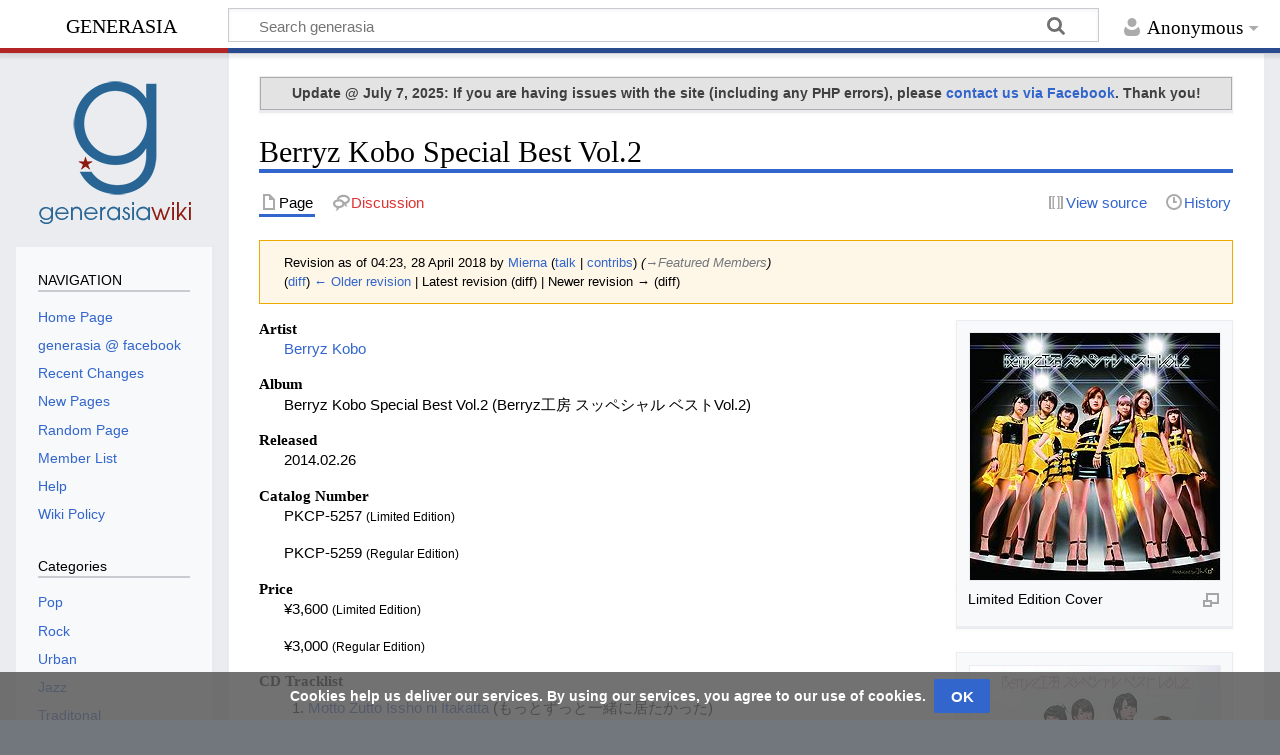

--- FILE ---
content_type: text/html; charset=UTF-8
request_url: https://www.generasia.com/w/index.php?title=Berryz_Kobo_Special_Best_Vol.2&oldid=603539
body_size: 44543
content:
<!DOCTYPE html>
<html class="client-nojs" lang="en" dir="ltr">
<head>
<meta charset="UTF-8">
<title>Berryz Kobo Special Best Vol.2 - generasia</title>
<script>document.documentElement.className="client-js";RLCONF={"wgBreakFrames":false,"wgSeparatorTransformTable":["",""],"wgDigitTransformTable":["",""],"wgDefaultDateFormat":"dmy","wgMonthNames":["","January","February","March","April","May","June","July","August","September","October","November","December"],"wgRequestId":"aUaovfjSlXWl@BaDlPU67AAAAA4","wgCanonicalNamespace":"","wgCanonicalSpecialPageName":false,"wgNamespaceNumber":0,"wgPageName":"Berryz_Kobo_Special_Best_Vol.2","wgTitle":"Berryz Kobo Special Best Vol.2","wgCurRevisionId":603539,"wgRevisionId":603539,"wgArticleId":114288,"wgIsArticle":true,"wgIsRedirect":false,"wgAction":"view","wgUserName":null,"wgUserGroups":["*"],"wgCategories":["J-Pop (releases)","2014 Albums","Best Album","February 2014"],"wgPageViewLanguage":"en","wgPageContentLanguage":"en","wgPageContentModel":"wikitext","wgRelevantPageName":"Berryz_Kobo_Special_Best_Vol.2","wgRelevantArticleId":114288,"wgIsProbablyEditable":false,"wgRelevantPageIsProbablyEditable":
false,"wgRestrictionEdit":[],"wgRestrictionMove":[],"wgVisualEditor":{"pageLanguageCode":"en","pageLanguageDir":"ltr","pageVariantFallbacks":"en"},"wgEditSubmitButtonLabelPublish":false};RLSTATE={"site.styles":"ready","user.styles":"ready","user":"ready","user.options":"loading","mediawiki.action.styles":"ready","mediawiki.interface.helpers.styles":"ready","skins.timeless":"ready","ext.CookieWarning.styles":"ready","oojs-ui-core.styles":"ready","oojs-ui.styles.indicators":"ready","mediawiki.widgets.styles":"ready","oojs-ui-core.icons":"ready","ext.visualEditor.desktopArticleTarget.noscript":"ready"};RLPAGEMODULES=["mediawiki.page.media","site","mediawiki.page.ready","skins.timeless.js","ext.CookieWarning","ext.moderation.notify","ext.moderation.ve","ext.moderation.ajaxhook","ext.moderation.notify.desktop","ext.visualEditor.desktopArticleTarget.init","ext.visualEditor.targetLoader"];</script>
<script>(RLQ=window.RLQ||[]).push(function(){mw.loader.impl(function(){return["user.options@12s5i",function($,jQuery,require,module){mw.user.tokens.set({"patrolToken":"+\\","watchToken":"+\\","csrfToken":"+\\"});
}];});});</script>
<link rel="stylesheet" href="/w/load.php?lang=en&amp;modules=ext.CookieWarning.styles%7Cext.visualEditor.desktopArticleTarget.noscript%7Cmediawiki.action.styles%7Cmediawiki.interface.helpers.styles%7Cmediawiki.widgets.styles%7Coojs-ui-core.icons%2Cstyles%7Coojs-ui.styles.indicators%7Cskins.timeless&amp;only=styles&amp;skin=timeless">
<script async="" src="/w/load.php?lang=en&amp;modules=startup&amp;only=scripts&amp;raw=1&amp;skin=timeless"></script>
<!--[if IE]><link rel="stylesheet" href="/w/skins/Timeless/resources/IE9fixes.css?ffe73" media="screen"><![endif]-->
<meta name="ResourceLoaderDynamicStyles" content="">
<link rel="stylesheet" href="/w/load.php?lang=en&amp;modules=site.styles&amp;only=styles&amp;skin=timeless">
<meta name="generator" content="MediaWiki 1.41.2">
<meta name="robots" content="noindex,nofollow,max-image-preview:standard">
<meta name="format-detection" content="telephone=no">
<meta name="viewport" content="width=device-width, initial-scale=1.0, user-scalable=yes, minimum-scale=0.25, maximum-scale=5.0">
<link rel="icon" href="https://www.generasia.com/w/favicon.ico">
<link rel="search" type="application/opensearchdescription+xml" href="/w/opensearch_desc.php" title="generasia (en)">
<link rel="EditURI" type="application/rsd+xml" href="https://www.generasia.com/w/api.php?action=rsd">
<link rel="license" href="https://creativecommons.org/licenses/by-sa/3.0/">
<link rel="alternate" type="application/atom+xml" title="generasia Atom feed" href="/w/index.php?title=Special:RecentChanges&amp;feed=atom">
<!-- Start Alexa Certify Javascript -->
<script type="text/javascript">
_atrk_opts = { atrk_acct:"xmxXp1kx0820/9", domain:"generasia.com",dynamic: true};
(function() { var as = document.createElement('script'); as.type = 'text/javascript'; as.async = true; as.src = "https://d31qbv1cthcecs.cloudfront.net/atrk.js"; var s = document.getElementsByTagName('script')[0];s.parentNode.insertBefore(as, s); })();
</script>
<noscript><img src="https://d5nxst8fruw4z.cloudfront.net/atrk.gif?account=xmxXp1kx0820/9" style="display:none" height="1" width="1" alt="" /></noscript>
<!-- End Alexa Certify Javascript -->
<script type="text/javascript"> var infolinks_pid = 3286780; var infolinks_wsid = 0; </script> <script type="text/javascript" src="//resources.infolinks.com/js/infolinks_main.js"></script>
<!-- Global site tag (gtag.js) - Google Analytics -->
<script async src="https://www.googletagmanager.com/gtag/js?id=UA-8650074-2"></script>
<script>
  window.dataLayer = window.dataLayer || [];
  function gtag(){dataLayer.push(arguments);}
  gtag('js', new Date());

  gtag('config', 'UA-8650074-2');
</script>
<script data-ad-client="ca-pub-4459197045169288" async src="https://pagead2.googlesyndication.com/pagead/js/adsbygoogle.js"></script>
</head>
<body class="mediawiki ltr sitedir-ltr mw-hide-empty-elt ns-0 ns-subject page-Berryz_Kobo_Special_Best_Vol_2 rootpage-Berryz_Kobo_Special_Best_Vol_2 skin-timeless action-view skin--responsive"><div id="mw-wrapper"><div id="mw-header-container" class="ts-container"><div id="mw-header" class="ts-inner"><div id="user-tools"><div id="personal"><h2><span>Anonymous</span></h2><div id="personal-inner" class="dropdown"><div role="navigation" class="mw-portlet" id="p-personal" title="User menu" aria-labelledby="p-personal-label"><h3 id="p-personal-label" lang="en" dir="ltr">Not logged in</h3><div class="mw-portlet-body"><ul lang="en" dir="ltr"><li id="pt-login" class="mw-list-item"><a href="/w/index.php?title=Special:UserLogin&amp;returnto=Berryz+Kobo+Special+Best+Vol.2&amp;returntoquery=oldid%3D603539" title="You are encouraged to log in; however, it is not mandatory [o]" accesskey="o"><span>Log in</span></a></li></ul></div></div></div></div></div><div id="p-logo-text" class="mw-portlet" role="banner"><a id="p-banner" class="mw-wiki-title" href="/wiki/Main_Page">generasia</a></div><div class="mw-portlet" id="p-search"><h3 lang="en" dir="ltr"><label for="searchInput">Search</label></h3><form action="/w/index.php" id="searchform"><div id="simpleSearch"><div id="searchInput-container"><input type="search" name="search" placeholder="Search generasia" aria-label="Search generasia" autocapitalize="none" title="Search generasia [f]" accesskey="f" id="searchInput"></div><input type="hidden" value="Special:Search" name="title"><input class="searchButton mw-fallbackSearchButton" type="submit" name="fulltext" title="Search the pages for this text" id="mw-searchButton" value="Search"><input class="searchButton" type="submit" name="go" title="Go to a page with this exact name if it exists" id="searchButton" value="Go"></div></form></div></div><div class="visualClear"></div></div><div id="mw-header-hack" class="color-bar"><div class="color-middle-container"><div class="color-middle"></div></div><div class="color-left"></div><div class="color-right"></div></div><div id="mw-header-nav-hack"><div class="color-bar"><div class="color-middle-container"><div class="color-middle"></div></div><div class="color-left"></div><div class="color-right"></div></div></div><div id="menus-cover"></div><div id="mw-content-container" class="ts-container"><div id="mw-content-block" class="ts-inner"><div id="mw-content-wrapper"><div id="mw-content"><div id="content" class="mw-body" role="main"><div id="siteNotice"><div id="localNotice"><div class="sitenotice" lang="en" dir="ltr"><div style="font-size:100%; text-align:center; font-weight:normal; background-color: #E3E3E3;border:1px solid #ABABAB; color: #404040; padding: 5px 5px;"><b>Update @ July 7, 2025: If you are having issues with the site (including any PHP errors), please <a rel="nofollow" class="external text" href="https://www.facebook.com/generasia%7C">contact us via Facebook</a>. Thank you!</b></div></div></div></div><div class="mw-indicators">
</div>
<h1 id="firstHeading" class="firstHeading mw-first-heading"><span class="mw-page-title-main">Berryz Kobo Special Best Vol.2</span></h1><div id="bodyContentOuter"><div id="siteSub">From generasia</div><div id="mw-page-header-links"><div role="navigation" class="mw-portlet tools-inline" id="p-namespaces" aria-labelledby="p-namespaces-label"><h3 id="p-namespaces-label" lang="en" dir="ltr">Namespaces</h3><div class="mw-portlet-body"><ul lang="en" dir="ltr"><li id="ca-nstab-main" class="selected mw-list-item"><a href="/wiki/Berryz_Kobo_Special_Best_Vol.2" title="View the content page [c]" accesskey="c"><span>Page</span></a></li><li id="ca-talk" class="new mw-list-item"><a href="/w/index.php?title=Talk:Berryz_Kobo_Special_Best_Vol.2&amp;action=edit&amp;redlink=1" rel="discussion" title="Discussion about the content page (page does not exist) [t]" accesskey="t"><span>Discussion</span></a></li></ul></div></div><div role="navigation" class="mw-portlet tools-inline" id="p-more" aria-labelledby="p-more-label"><h3 id="p-more-label" lang="en" dir="ltr">More</h3><div class="mw-portlet-body"><ul lang="en" dir="ltr"><li id="ca-more" class="dropdown-toggle mw-list-item"><span>More</span></li></ul></div></div><div role="navigation" class="mw-portlet tools-inline" id="p-views" aria-labelledby="p-views-label"><h3 id="p-views-label" lang="en" dir="ltr">Page actions</h3><div class="mw-portlet-body"><ul lang="en" dir="ltr"><li id="ca-view" class="selected mw-list-item"><a href="/wiki/Berryz_Kobo_Special_Best_Vol.2"><span>Read</span></a></li><li id="ca-viewsource" class="mw-list-item"><a href="/w/index.php?title=Berryz_Kobo_Special_Best_Vol.2&amp;action=edit" title="This page is protected.&#10;You can view its source [e]" accesskey="e"><span>View source</span></a></li><li id="ca-history" class="mw-list-item"><a href="/w/index.php?title=Berryz_Kobo_Special_Best_Vol.2&amp;action=history" title="Past revisions of this page [h]" accesskey="h"><span>History</span></a></li></ul></div></div></div><div class="visualClear"></div><div id="bodyContent"><div id="contentSub"><div id="mw-content-subtitle"><div class="mw-message-box cdx-message cdx-message--block mw-message-box-warning cdx-message--warning mw-revision"><span class="cdx-message__icon"></span><div class="cdx-message__content"><div id="mw-revision-info">Revision as of 04:23, 28 April 2018 by <a href="/wiki/User:Mierna" class="mw-userlink" title="User:Mierna" data-mw-revid="603539"><bdi>Mierna</bdi></a> <span class="mw-usertoollinks">(<a href="/wiki/User_talk:Mierna" class="mw-usertoollinks-talk" title="User talk:Mierna">talk</a> | <a href="/wiki/Special:Contributions/Mierna" class="mw-usertoollinks-contribs" title="Special:Contributions/Mierna">contribs</a>)</span> <span class="comment">(<span dir="auto"><span class="autocomment"><a href="#Featured_Members">→‎Featured Members</a></span></span>)</span></div><div id="mw-revision-nav">(<a href="/w/index.php?title=Berryz_Kobo_Special_Best_Vol.2&amp;diff=prev&amp;oldid=603539" title="Berryz Kobo Special Best Vol.2">diff</a>) <a href="/w/index.php?title=Berryz_Kobo_Special_Best_Vol.2&amp;direction=prev&amp;oldid=603539" title="Berryz Kobo Special Best Vol.2">← Older revision</a> | Latest revision (diff) | Newer revision → (diff)</div></div></div></div></div><div id="mw-content-text" class="mw-body-content mw-content-ltr" lang="en" dir="ltr"><div class="mw-parser-output"><figure typeof="mw:File/Thumb"><a href="/wiki/File:Berryz_Special_Best_2_Lim.jpg" class="mw-file-description"><img src="/w/images/thumb/5/54/Berryz_Special_Best_2_Lim.jpg/250px-Berryz_Special_Best_2_Lim.jpg" decoding="async" width="250" height="247" class="mw-file-element" srcset="/w/images/thumb/5/54/Berryz_Special_Best_2_Lim.jpg/375px-Berryz_Special_Best_2_Lim.jpg 1.5x, /w/images/thumb/5/54/Berryz_Special_Best_2_Lim.jpg/500px-Berryz_Special_Best_2_Lim.jpg 2x" /></a><figcaption>Limited Edition Cover</figcaption></figure>
<figure typeof="mw:File/Thumb"><a href="/wiki/File:Berryz_Special_Best_2_Reg.jpg" class="mw-file-description"><img src="/w/images/thumb/d/dd/Berryz_Special_Best_2_Reg.jpg/250px-Berryz_Special_Best_2_Reg.jpg" decoding="async" width="250" height="247" class="mw-file-element" srcset="/w/images/thumb/d/dd/Berryz_Special_Best_2_Reg.jpg/375px-Berryz_Special_Best_2_Reg.jpg 1.5x, /w/images/thumb/d/dd/Berryz_Special_Best_2_Reg.jpg/500px-Berryz_Special_Best_2_Reg.jpg 2x" /></a><figcaption>Regular Edition Cover</figcaption></figure>
<dl><dt>Artist</dt>
<dd><a href="/wiki/Berryz_Kobo" title="Berryz Kobo">Berryz Kobo</a></dd>
<dt>Album</dt>
<dd>Berryz Kobo Special Best Vol.2 (Berryz工房 スッペシャル ベストVol.2)</dd>
<dt>Released</dt>
<dd>2014.02.26</dd>
<dt>Catalog Number</dt>
<dd>PKCP-5257 <small>(Limited Edition)</small></dd>
<dd>PKCP-5259 <small>(Regular Edition)</small></dd>
<dt>Price</dt>
<dd>¥3,600 <small>(Limited Edition)</small></dd>
<dd>¥3,000 <small>(Regular Edition)</small></dd>
<dt>CD Tracklist</dt></dl>
<ol><li><a href="/wiki/Motto_Zutto_Issho_ni_Itakatta" title="Motto Zutto Issho ni Itakatta">Motto Zutto Issho ni Itakatta</a> (もっとずっと一緒に居たかった)</li>
<li><a href="/wiki/Golden_Chinatown" title="Golden Chinatown">Golden Chinatown</a> (ゴールデンチャイナタウン)</li>
<li><a href="/wiki/Asian_Celebration" title="Asian Celebration">Asian Celebration</a> (アジアン セレブレイション)</li>
<li><a href="/wiki/Anata_Nashi_de_wa_Ikite_Yukenai" title="Anata Nashi de wa Ikite Yukenai">Anata Nashi de wa Ikite Yukenai (2013ver.)</a> (あなたなしでは生きてゆけない (2013Ver.))</li>
<li><a href="/wiki/Succha_ka_Meccha_ka" title="Succha ka Meccha ka">Succha ka Meccha ka~</a> (すっちゃかめっちゃか～)</li>
<li><a href="/wiki/Want!" title="Want!">WANT!</a></li>
<li><a href="/wiki/Cha_Cha_Sing" title="Cha Cha Sing">cha cha SING</a></li>
<li><a href="/wiki/Be_Genki_(Naseba_Naru!)" title="Be Genki (Naseba Naru!)">Be Genki &lt;Naseba Naru!&gt;</a> (Be元気&lt;成せば成るっ!&gt;)</li>
<li><a href="/wiki/Yononaka_Barairo" title="Yononaka Barairo">Yononaka Barairo</a> (世の中薔薇色)</li>
<li><a href="/wiki/Heroine_ni_Narou_ka!" title="Heroine ni Narou ka!">Heroine ni Narou ka!</a> (ヒロインになろうか!)</li>
<li><a href="/wiki/Kimi_no_Tomodachi_(Berryz_Kobo)" title="Kimi no Tomodachi (Berryz Kobo)">Kimi no Tomodachi</a> (君の友達)</li>
<li><a href="/wiki/Tomodachi_wa_Tomodachi_Nanda!" title="Tomodachi wa Tomodachi Nanda!">Tomodachi wa Tomodachi Nanda!</a> (友達は友達なんだ!)</li>
<li><a href="/wiki/Rival_(Berryz_Kobo)" title="Rival (Berryz Kobo)">Rival</a> (ライバル)</li>
<li><a href="/wiki/Dakishimete_Dakishimete" title="Dakishimete Dakishimete">Dakishimete Dakishimete</a> (抱きしめて 抱きしめて)</li>
<li><a href="/wiki/Happiness_~Koufuku_Kangei!~" title="Happiness ~Koufuku Kangei!~">Happiness ~Koufuku Kangei!~</a> (ハピネス ~幸福歓迎!~)</li>
<li><a href="/wiki/Koiseyo!" title="Koiseyo!">Koiseyo!</a> (コイセヨ!)</li>
<li><a href="/wiki/Onna_no_Ko_ni_Shika_Wakannai_Choudo_ga_Aru_no" title="Onna no Ko ni Shika Wakannai Choudo ga Aru no">Onna no Ko ni Shika Wakannai Choudo ga Aru no</a> (女の子にしかわかんない丁度があるの)</li></ol>
<dl><dt>Limited Edition DVD Tracklist</dt></dl>
<ol><li>Long Interview</li>
<li><a href="/wiki/Special_Generation" title="Special Generation">Special Genera~tion</a> (Budokan Live ver.) <small>(from <i><a href="/wiki/Berryz_Kobo_10_Shuunen_Kinen_Nippon_Budokan_Special_Live_2013_~Yappari_Anata_Nashi_de_wa_Ikite_Yukenai~" title="Berryz Kobo 10 Shuunen Kinen Nippon Budokan Special Live 2013 ~Yappari Anata Nashi de wa Ikite Yukenai~">Berryz Kobo 10 Shuunen Kinen Nippon Budokan Special Live 2013 ~Yappari Anata Nashi de wa Ikite Yukenai~</a></i>)</small></li></ol>
<p><br />
</p>
<dl><dt>Information</dt></dl>
<p><i>Berryz Kobo Special Best Vol.2</i> is the second best album released by <a href="/wiki/Berryz_Kobo" title="Berryz Kobo">Berryz Kobo</a>. The album was released in two versions: a limited CD+DVD edition and a regular CD-only edition.
</p>
<h2><span class="mw-headline" id="Featured_Members">Featured Members</span></h2>
<figure typeof="mw:File/Thumb"><a href="/wiki/File:Berryz_Kobo_-_Special_Best_Vol.2_Promo.jpg" class="mw-file-description"><img src="/w/images/thumb/6/65/Berryz_Kobo_-_Special_Best_Vol.2_Promo.jpg/250px-Berryz_Kobo_-_Special_Best_Vol.2_Promo.jpg" decoding="async" width="250" height="322" class="mw-file-element" srcset="/w/images/thumb/6/65/Berryz_Kobo_-_Special_Best_Vol.2_Promo.jpg/375px-Berryz_Kobo_-_Special_Best_Vol.2_Promo.jpg 1.5x, /w/images/thumb/6/65/Berryz_Kobo_-_Special_Best_Vol.2_Promo.jpg/500px-Berryz_Kobo_-_Special_Best_Vol.2_Promo.jpg 2x" /></a><figcaption>Berryz Kobo promoting the album</figcaption></figure>
<ul><li><a href="/wiki/Shimizu_Saki" title="Shimizu Saki">Shimizu Saki</a></li>
<li><a href="/wiki/Tsugunaga_Momoko" title="Tsugunaga Momoko">Tsugunaga Momoko</a></li>
<li><a href="/wiki/Tokunaga_Chinami" title="Tokunaga Chinami">Tokunaga Chinami</a></li>
<li><a href="/wiki/Sudo_Maasa" title="Sudo Maasa">Sudo Maasa</a></li>
<li><a href="/wiki/Natsuyaki_Miyabi" title="Natsuyaki Miyabi">Natsuyaki Miyabi</a></li>
<li><i><a href="/wiki/Ishimura_Maiha" title="Ishimura Maiha">Ishimura Maiha</a></i></li>
<li><a href="/wiki/Kumai_Yurina" title="Kumai Yurina">Kumai Yurina</a></li>
<li><a href="/wiki/Sugaya_Risako" title="Sugaya Risako">Sugaya Risako</a></li></ul>
<p>Members in <i>italics</i> graduated before the album's release and only appear on past single tracks.
</p>
<h2><span class="mw-headline" id="Oricon_Chart_Positions">Oricon Chart Positions</span></h2>
<table border="1" cellpadding="2" style="margin: 1em; border: 1px #aaa solid; border-collapse: collapse;">

<tbody><tr style="background:#efefef">
<th>Mon</th>
<th>Tue</th>
<th>Wed</th>
<th>Thu</th>
<th>Fri</th>
<th>Sat</th>
<th>Sun</th>
<th>Week Rank</th>
<th>Sales
</th></tr>
<tr align="center">
<td>-</td>
<td>19</td>
<td>23</td>
<td>21</td>
<td>29</td>
<td>31</td>
<td>37</td>
<td>26</td>
<td>5,366
</td></tr>
<tr align="center">
<td>-</td>
<td>-</td>
<td>-</td>
<td>-</td>
<td>-</td>
<td>-</td>
<td>-</td>
<td>112</td>
<td>903
</td></tr>
<tr align="center">
<td>x</td>
<td>x</td>
<td>x</td>
<td>x</td>
<td>x</td>
<td>x</td>
<td>x</td>
<td>x</td>
<td>x,xxx
</td></tr>
<tr align="center">
<td>x</td>
<td>x</td>
<td>x</td>
<td>x</td>
<td>x</td>
<td>x</td>
<td>x</td>
<td>x</td>
<td>x,xxx
</td></tr></tbody></table>
<p><b>Total Reported Sales:</b> 6,269*
</p>
<h2><span class="mw-headline" id="External_Links">External Links</span></h2>
<ul><li>Oricon Profile: <a rel="nofollow" class="external text" href="http://www.oricon.co.jp/prof/artist/334219/products/music/1058650/1/">Limited Edition</a> | <a rel="nofollow" class="external text" href="http://www.oricon.co.jp/prof/artist/334219/products/music/1058651/1/">Regular Edition</a></li>
<li><a rel="nofollow" class="external text" href="http://helloproject.com/release/detail/PKCP-5257/">Hello! Project Profile</a></li></ul>
<p class="mw-empty-elt">
</p>
<table class="navbox" cellspacing="0" style=";">

<tbody><tr>
<td style="padding:2px;">
<table cellspacing="0" class="nowraplinks collapsible autocollapse" style="width:100%;background:transparent;color:inherit;;">

<tbody><tr>
<th style=";background:#ebebeb;" colspan="3" class="navbox-title"><div style="float:left; width:6em;text-align:left;"> <div class="noprint plainlinks navbar" style="background:none; padding:0; font-weight:normal;;background:#ebebeb;;border:none;; font-size:xx-small;"><a href="/wiki/Template:Berryz_Kobo" title="Template:Berryz Kobo"><span title="View this template" style=";background:#ebebeb;;border:none;">v</span></a>&#160;<span style="font-size:80%;">•</span>&#160;<a href="/w/index.php?title=Template_talk:Berryz_Kobo&amp;action=edit&amp;redlink=1" class="new" title="Template talk:Berryz Kobo (page does not exist)"><span title="Discussion about this template" style=";background:#ebebeb;;border:none;">d</span></a>&#160;<span style="font-size:80%;">•</span>&#160;<a rel="nofollow" class="external text" href="https://www.generasia.com/w/index.php?title=Template:Berryz_Kobo&amp;action=edit"><span title="Edit this template" style=";background:#ebebeb;;border:none;;">e</span></a></div> </div> <span style="font-size:110%;"> <a href="/wiki/Hello!_Project" title="Hello! Project">Hello! Project</a>: <a href="/wiki/Berryz_Kobo" title="Berryz Kobo">Berryz Kobo</a></span>
</th></tr>
<tr style="height:2px;">
<td>
</td></tr>
<tr>
<td class="navbox-abovebelow" style=";background:#cdeef3;" colspan="3"><b>Members:</b> <a href="/wiki/Shimizu_Saki" title="Shimizu Saki">Shimizu Saki</a> (<b>C</b>) <b>·</b> <a href="/wiki/Tsugunaga_Momoko" title="Tsugunaga Momoko">Tsugunaga Momoko</a> <b>·</b> <a href="/wiki/Tokunaga_Chinami" title="Tokunaga Chinami">Tokunaga Chinami</a> <b>·</b> <a href="/wiki/Sudo_Maasa" title="Sudo Maasa">Sudo Maasa</a> <b>·</b> <a href="/wiki/Natsuyaki_Miyabi" title="Natsuyaki Miyabi">Natsuyaki Miyabi</a> (<b>S</b>) <b>·</b> <a href="/wiki/Kumai_Yurina" title="Kumai Yurina">Kumai Yurina</a> <b>·</b> <a href="/wiki/Sugaya_Risako" title="Sugaya Risako">Sugaya Risako</a><br /><b>Former Members:</b> <a href="/wiki/Ishimura_Maiha" title="Ishimura Maiha">Ishimura Maiha</a>
</td></tr>
<tr style="height:2px;">
<td>
</td></tr>
<tr>
<td class="navbox-group" style=";background:#cdeef3;;">Topics
</td>
<td style="text-align:left;border-left:2px solid #fdfdfd; width:100%;padding:0px;;;" class="navbox-list navbox-odd"><div style="padding:0em 0.25em"><a href="/wiki/Category:Berryz_Kobo_Songs" title="Category:Berryz Kobo Songs">Songs</a> <b>·</b> <a href="/wiki/Category:Berryz_Kobo_Images" title="Category:Berryz Kobo Images">Images</a> <b>·</b> <a href="/wiki/Hello!_Project_Kids" title="Hello! Project Kids">Hello! Project Kids</a></div>
</td>
<td style="width:0%;padding:0px 0px 0px 2px;" rowspan="13"><span typeof="mw:File"><a href="/wiki/File:Berryz_Kobo_-_The_Final_Completion_Box_promo.jpg" class="mw-file-description"><img src="/w/images/thumb/6/6f/Berryz_Kobo_-_The_Final_Completion_Box_promo.jpg/280px-Berryz_Kobo_-_The_Final_Completion_Box_promo.jpg" decoding="async" width="280" height="183" class="mw-file-element" srcset="/w/images/thumb/6/6f/Berryz_Kobo_-_The_Final_Completion_Box_promo.jpg/420px-Berryz_Kobo_-_The_Final_Completion_Box_promo.jpg 1.5x, /w/images/6/6f/Berryz_Kobo_-_The_Final_Completion_Box_promo.jpg 2x" /></a></span>
</td></tr>
<tr style="height:2px">
<td>
</td></tr>
<tr>
<td class="navbox-group" style=";background:#cdeef3;;">Studio Albums
</td>
<td style="text-align:left;border-left:2px solid #fdfdfd; width:100%;padding:0px;;;" class="navbox-list navbox-even"><div style="padding:0em 0.25em"><a href="/wiki/1st_Chou_Berryz" title="1st Chou Berryz">1st Chou Berryz</a> <b>·</b> <a href="/wiki/Dai_2_Seichouki" title="Dai 2 Seichouki">Dai 2 Seichouki</a> <b>·</b> <a href="/wiki/4th_Ai_no_Nanchara_Shisuu" title="4th Ai no Nanchara Shisuu">4th Ai no Nanchara Shisuu</a> <b>·</b> <a href="/wiki/5_(Five)" title="5 (Five)">5 (FIVE)</a> <b>·</b> <a href="/wiki/6th_Otakebi_Album" title="6th Otakebi Album">6th Otakebi Album</a> <b>·</b> <a href="/wiki/7_Berryz_Times" title="7 Berryz Times">7 Berryz Times</a> <b>·</b> <a href="/wiki/Ai_no_Album_8" title="Ai no Album 8">Ai no Album 8</a> <b>·</b> <a href="/wiki/Berryz_Mansion_9_Kai" title="Berryz Mansion 9 Kai">Berryz Mansion 9 Kai</a></div>
</td></tr>
<tr style="height:2px">
<td>
</td></tr>
<tr>
<td class="navbox-group" style=";background:#cdeef3;;">Mini-Albums
</td>
<td style="text-align:left;border-left:2px solid #fdfdfd; width:100%;padding:0px;;;" class="navbox-list navbox-even"><div style="padding:0em 0.25em"><a href="/wiki/Special!_Best_Mini_~2.5_Maime_no_Kare~" title="Special! Best Mini ~2.5 Maime no Kare~">Special! Best Mini ~2.5 Maime no Kare~</a> <b>·</b> <a href="/wiki/3_Natsu_Natsu_Mini_Berryz" title="3 Natsu Natsu Mini Berryz">3 Natsu Natsu Mini Berryz</a></div>
</td></tr>
<tr style="height:2px">
<td>
</td></tr>
<tr>
<td class="navbox-group" style=";background:#cdeef3;;">Best Albums
</td>
<td style="text-align:left;border-left:2px solid #fdfdfd; width:100%;padding:0px;;;" class="navbox-list navbox-even"><div style="padding:0em 0.25em"><a href="/wiki/Berryz_Kobo_Special_Best_Vol.1" title="Berryz Kobo Special Best Vol.1">Berryz Kobo Special Best Vol.1</a> <b>·</b> <a class="mw-selflink selflink">Berryz Kobo Special Best Vol.2</a> <b>·</b> <a href="/wiki/Kanjuku_Berryz_Kobo_the_Final_Completion_Box" title="Kanjuku Berryz Kobo the Final Completion Box">Kanjuku Berryz Kobo The Final Completion Box</a></div>
</td></tr>
<tr style="height:2px">
<td>
</td></tr>
<tr>
<td class="navbox-group" style=";background:#cdeef3;;">Singles
</td>
<td style="text-align:left;border-left:2px solid #fdfdfd; width:100%;padding:0px;;;" class="navbox-list navbox-even"><div style="padding:0em 0.25em"><a href="/wiki/Anata_Nashi_de_wa_Ikite_Yukenai" title="Anata Nashi de wa Ikite Yukenai">01</a> <b>·</b> <a href="/wiki/Fighting_Pose_wa_Date_ja_nai!" title="Fighting Pose wa Date ja nai!">02</a> <b>·</b> <a href="/wiki/Piriri_to_Yukou!" title="Piriri to Yukou!">03</a> <b>·</b> <a href="/wiki/Happiness_~Koufuku_Kangei!~" title="Happiness ~Koufuku Kangei!~">04</a> <b>·</b> <a href="/wiki/Koi_no_Jubaku" title="Koi no Jubaku">05</a> <b>·</b> <a href="/wiki/Special_Generation" title="Special Generation">06</a> <b>·</b> <a href="/wiki/Nanchuu_Koi_wo_Yatteruu_You_Know" title="Nanchuu Koi wo Yatteruu You Know">07</a> <b>·</b> <a href="/wiki/21ji_Made_no_Cinderella" title="21ji Made no Cinderella">08</a> <b>·</b> <a href="/wiki/Gag_100_Kaibun_Aishite_Kudasai" title="Gag 100 Kaibun Aishite Kudasai">09</a> <b>·</b> <a href="/wiki/Jiriri_Kiteru" title="Jiriri Kiteru">10</a> <b>·</b> <a href="/wiki/Waracchaou_yo_Boyfriend" title="Waracchaou yo Boyfriend">11</a> <b>·</b> <a href="/wiki/Munasawagi_Scarlet" title="Munasawagi Scarlet">12</a> <b>·</b> <a href="/wiki/Very_Beauty" title="Very Beauty">13</a> <b>·</b> <a href="/wiki/Kokuhaku_no_Funsui_Hiroba" title="Kokuhaku no Funsui Hiroba">14</a> <b>·</b> <a href="/wiki/Tsukiatteru_no_ni_Kataomoi" title="Tsukiatteru no ni Kataomoi">15</a> <b>·</b> <a href="/wiki/Dschinghis_Khan" title="Dschinghis Khan">16</a> <b>·</b> <a href="/wiki/Yuke_Yuke_Monkey_Dance" title="Yuke Yuke Monkey Dance">17</a> <b>·</b> <a href="/wiki/Madayade" title="Madayade">18</a> <b>·</b> <a href="/wiki/Dakishimete_Dakishimete" title="Dakishimete Dakishimete">19</a> <b>·</b> <a href="/wiki/Seishun_Bus_Guide_/_Rival" title="Seishun Bus Guide / Rival">20</a> <b>·</b> <a href="/wiki/Watashi_no_Mirai_no_Danna-sama_/_Ryuusei_Boy" title="Watashi no Mirai no Danna-sama / Ryuusei Boy">21</a> <b>·</b> <a href="/wiki/Otakebi_Boy_Wao!_/_Tomodachi_wa_Tomodachi_Nanda!" title="Otakebi Boy Wao! / Tomodachi wa Tomodachi Nanda!">22</a> <b>·</b> <a href="/wiki/Maji_Bomber!!" title="Maji Bomber!!">23</a> <b>·</b> <a href="/wiki/Shining_Power" title="Shining Power">24</a> <b>·</b> <a href="/wiki/Heroine_ni_Narou_ka!" title="Heroine ni Narou ka!">25</a> <b>·</b> <a href="/wiki/Ai_no_Dangan" title="Ai no Dangan">26</a> <b>·</b> <a href="/wiki/Aa,_Yo_ga_Akeru" title="Aa, Yo ga Akeru">27</a> <b>·</b> <a href="/wiki/Be_Genki_(Naseba_Naru!)" title="Be Genki (Naseba Naru!)">28</a> <b>·</b> <a href="/wiki/Cha_Cha_Sing" title="Cha Cha Sing">29</a> <b>·</b> <a href="/wiki/Want!" title="Want!">30</a> <b>·</b> <a href="/wiki/Asian_Celebration" title="Asian Celebration">31</a> <b>·</b> <a href="/wiki/Golden_Chinatown_/_Sayonara_Usotsuki_no_Watashi" title="Golden Chinatown / Sayonara Usotsuki no Watashi">32</a> <b>·</b> <a href="/wiki/Motto_Zutto_Issho_ni_Itakatta_/_Rock_Erotic" title="Motto Zutto Issho ni Itakatta / Rock Erotic">33</a> <b>·</b> <a href="/wiki/Otona_na_no_yo!_/_1-oku_3-senman_Sou_Diet_Oukoku" class="mw-redirect" title="Otona na no yo! / 1-oku 3-senman Sou Diet Oukoku">34</a> <b>·</b> <a href="/wiki/Ai_wa_Itsumo_Kimi_no_Naka_ni_/_Futsuu,_Idol_10nen_Yatterannai_Desho!" title="Ai wa Itsumo Kimi no Naka ni / Futsuu, Idol 10nen Yatterannai Desho!">35</a> <b>·</b> <a href="/wiki/Romance_wo_Katatte_/_Towa_no_Uta" title="Romance wo Katatte / Towa no Uta">36</a></div>
</td></tr>
<tr style="height:2px">
<td>
</td></tr>
<tr>
<td class="navbox-group" style=";background:#cdeef3;;">Other Singles
</td>
<td style="text-align:left;border-left:2px solid #fdfdfd; width:100%;padding:0px;;;" class="navbox-list navbox-even"><div style="padding:0em 0.25em"><a href="/wiki/Makeruna_Wasshoi!" title="Makeruna Wasshoi!">Makeruna Wasshoi!</a> <b>·</b> <a href="/wiki/Amazuppai_Haru_ni_Sakura_Saku" title="Amazuppai Haru ni Sakura Saku">Amazuppai Haru ni Sakura Saku</a> <b>·</b> <a href="/wiki/Chou_Happy_Song" title="Chou Happy Song">Chou HAPPY SONG</a></div>
</td></tr>
<tr style="height:2px">
<td>
</td></tr>
<tr>
<td class="navbox-group" style=";background:#cdeef3;;">Video Releases
</td>
<td style="text-align:left;border-left:2px solid #fdfdfd; width:100%;padding:0px;;;" class="navbox-list navbox-even"><div style="padding:0em 0.25em"><a href="/wiki/2004_Natsu_First_Concert_Tour_%22W_Standby!_W_%26_Berryz_Kobo!%22" title="2004 Natsu First Concert Tour &quot;W Standby! W &amp; Berryz Kobo!&quot;">01</a> <b>·</b> <a href="/wiki/Berryz_Kobo_Single_V_Clips_1" title="Berryz Kobo Single V Clips 1">02</a> <b>·</b> <a href="/wiki/Berryz_Kobo_Live_Tour_2005_Shoka_Hatsu_Tandoku_~Marugoto~" title="Berryz Kobo Live Tour 2005 Shoka Hatsu Tandoku ~Marugoto~">03</a> <b>·</b> <a href="/wiki/2005nen_Natsu_W_%26_Berryz_Kobo_Concert_Tour_%22High_Score!%22" title="2005nen Natsu W &amp; Berryz Kobo Concert Tour &quot;High Score!&quot;">04</a> <b>·</b> <a href="/wiki/Berryz_Kobo_Concert_Tour_2005_Aki_~Switch_On!~" title="Berryz Kobo Concert Tour 2005 Aki ~Switch On!~">05</a> <b>·</b> <a href="/wiki/Berryz_Kobo_Single_V_Clips_2" title="Berryz Kobo Single V Clips 2">06</a> <b>·</b> <a href="/wiki/Berryz_Kobo_Concert_Tour_2006_Haru_~Nyoki_Nyoki_Champion!~" title="Berryz Kobo Concert Tour 2006 Haru ~Nyoki Nyoki Champion!~">07</a> <b>·</b> <a href="/wiki/Berryz_Kobo_Summer_Concert_Tour_2006_%22Natsu_Natsu!_~Anata_wo_Suki_ni_Naru_Sangenzoku~%22" class="mw-redirect" title="Berryz Kobo Summer Concert Tour 2006 &quot;Natsu Natsu! ~Anata wo Suki ni Naru Sangenzoku~&quot;">08</a> <b>·</b> <a href="/w/index.php?title=Edo_Kara_Chakushin!_~Timeslip_to_Kengai!~&amp;action=edit&amp;redlink=1" class="new" title="Edo Kara Chakushin! ~Timeslip to Kengai!~ (page does not exist)">09</a> <b>·</b> <a href="/wiki/2007_Sakura_Mankai_Berryz_Kobo_Live_~Kono_Kandou_wa_Nidoto_Nai_Shunkan_de_Aru!~" title="2007 Sakura Mankai Berryz Kobo Live ~Kono Kandou wa Nidoto Nai Shunkan de Aru!~">10</a> <b>·</b> <a href="/wiki/Berryz_Kobo_Concert_Tour_2007_Natsu_~Welcome!_Berryz_Kyuuden~" title="Berryz Kobo Concert Tour 2007 Natsu ~Welcome! Berryz Kyuuden~">11</a> <b>·</b> <a href="/wiki/Berryz_Kobo_Single_V_Clips_3" title="Berryz Kobo Single V Clips 3">12</a> <b>·</b> <a href="/w/index.php?title=Reverse!_~Watashi_no_Karada_Doko_Desu_ka&amp;action=edit&amp;redlink=1" class="new" title="Reverse! ~Watashi no Karada Doko Desu ka (page does not exist)">13</a> <b>·</b> <a href="/wiki/Berryz_Kobo_%26_C-ute_Nakayoshi_Battle_Concert_Tour_2008_Haru_~Berryz_Kamen_vs_Cutie_Ranger~" title="Berryz Kobo &amp; C-ute Nakayoshi Battle Concert Tour 2008 Haru ~Berryz Kamen vs Cutie Ranger~">14</a> <b>·</b> <a href="/wiki/Berryz_Kobo_Concert_Tour_2008_Aki_~Berikore!~" title="Berryz Kobo Concert Tour 2008 Aki ~Berikore!~">15</a> <b>·</b> <a href="/wiki/Berryz_Kobo_vs_Berryz_Kobo" title="Berryz Kobo vs Berryz Kobo">16</a> <b>·</b> <a href="/wiki/Alo_Hello!_Berryz_Kobo_DVD" title="Alo Hello! Berryz Kobo DVD">17</a> <b>·</b> <a href="/wiki/Berryz_Kobo_Concert_Tour_2009_Haru_~Sono_Subete_no_Ai_ni~" title="Berryz Kobo Concert Tour 2009 Haru ~Sono Subete no Ai ni~">18</a> <b>·</b> <a href="/wiki/Berryz_Kobo_Single_V_Clips_4" title="Berryz Kobo Single V Clips 4">19</a> <b>·</b> <a href="/wiki/Thank_You_Very_Berry" title="Thank You Very Berry">20</a> <b>·</b> <a href="/wiki/Berryz_Kobo_Concert_Tour_2009_Aki_~Medachitai!!~" title="Berryz Kobo Concert Tour 2009 Aki ~Medachitai!!~">21</a> <b>·</b> <a href="/wiki/Berryz_Kobo_Festival_~Youkoso_Otakebi_Land_e~" title="Berryz Kobo Festival ~Youkoso Otakebi Land e~">22</a> <b>·</b> <a href="/wiki/Berryz_Kobo_Concert_Tour_2010_Shoka_~Umi_no_Ie_Otakebi_House~" title="Berryz Kobo Concert Tour 2010 Shoka ~Umi no Ie Otakebi House~">23</a> <b>·</b> <a href="/w/index.php?title=Alo_Hello!_2_Berryz_Kobo_DVD&amp;action=edit&amp;redlink=1" class="new" title="Alo Hello! 2 Berryz Kobo DVD (page does not exist)">24</a> <b>·</b> <a href="/w/index.php?title=Sanokuen_Shoujo&amp;action=edit&amp;redlink=1" class="new" title="Sanokuen Shoujo (page does not exist)">25</a> <b>·</b> <a href="/wiki/Berryz_Kobo_Concert_Tour_2010_Aki_Fuyu_~Berikou_Fest!~" title="Berryz Kobo Concert Tour 2010 Aki Fuyu ~Berikou Fest!~">26</a></div>
</td></tr></tbody></table>
</td></tr></tbody></table>

<!-- 
NewPP limit report
Cached time: 20251220134637
Cache expiry: 86400
Reduced expiry: false
Complications: [no‐toc]
CPU time usage: 0.082 seconds
Real time usage: 0.340 seconds
Preprocessor visited node count: 738/1000000
Post‐expand include size: 27884/2097152 bytes
Template argument size: 17349/2097152 bytes
Highest expansion depth: 13/100
Expensive parser function count: 0/100
Unstrip recursion depth: 0/20
Unstrip post‐expand size: 0/5000000 bytes
-->
<!--
Transclusion expansion time report (%,ms,calls,template)
100.00%  134.175      1 Template:Berryz_Kobo
100.00%  134.175      1 -total
 82.78%  111.073      1 Template:Navbox
 27.59%   37.018      1 Template:Tnavbar
 11.02%   14.790     80 Template:·
 10.98%   14.727      3 Template:transclude
-->

<!-- Saved in parser cache with key mediawiki-wiki_:pcache:idhash:114288-0!canonical and timestamp 20251220134637 and revision id 603539. Rendering was triggered because: page-view
 -->
</div></div><div class="printfooter">
Retrieved from "<a dir="ltr" href="https://www.generasia.com/w/index.php?title=Berryz_Kobo_Special_Best_Vol.2&amp;oldid=603539">https://www.generasia.com/w/index.php?title=Berryz_Kobo_Special_Best_Vol.2&amp;oldid=603539</a>"</div>
<div class="visualClear"></div></div></div></div></div><div id="content-bottom-stuff"><div id="catlinks" class="catlinks" data-mw="interface"><div id="mw-normal-catlinks" class="mw-normal-catlinks"><a href="/wiki/Special:Categories" title="Special:Categories">Categories</a>: <ul><li><a href="/wiki/Category:J-Pop_(releases)" title="Category:J-Pop (releases)">J-Pop (releases)</a></li><li><a href="/wiki/Category:2014_Albums" title="Category:2014 Albums">2014 Albums</a></li><li><a href="/wiki/Category:Best_Album" title="Category:Best Album">Best Album</a></li><li><a href="/wiki/Category:February_2014" title="Category:February 2014">February 2014</a></li></ul></div></div><div id='mw-data-after-content'>
	<div class="mw-cookiewarning-container"><div class="mw-cookiewarning-text"><span>Cookies help us deliver our services. By using our services, you agree to our use of cookies.</span></div><form method="POST"><div class='oo-ui-layout oo-ui-horizontalLayout'><span class='oo-ui-widget oo-ui-widget-enabled oo-ui-inputWidget oo-ui-buttonElement oo-ui-buttonElement-framed oo-ui-labelElement oo-ui-flaggedElement-primary oo-ui-flaggedElement-progressive oo-ui-buttonInputWidget'><button type='submit' tabindex='0' name='disablecookiewarning' value='OK' class='oo-ui-inputWidget-input oo-ui-buttonElement-button'><span class='oo-ui-iconElement-icon oo-ui-iconElement-noIcon oo-ui-image-invert'></span><span class='oo-ui-labelElement-label'>OK</span><span class='oo-ui-indicatorElement-indicator oo-ui-indicatorElement-noIndicator oo-ui-image-invert'></span></button></span></div></form></div>
</div>
</div></div><div id="mw-site-navigation"><div id="p-logo" class="mw-portlet" role="banner"><a class="mw-wiki-logo fallback" href="/wiki/Main_Page" title="Visit the main page"></a></div><div id="site-navigation" class="sidebar-chunk"><h2><span>Navigation</span></h2><div class="sidebar-inner"><div role="navigation" class="mw-portlet" id="p-NAVIGATION" aria-labelledby="p-NAVIGATION-label"><h3 id="p-NAVIGATION-label" lang="en" dir="ltr">NAVIGATION</h3><div class="mw-portlet-body"><ul lang="en" dir="ltr"><li id="n-Home-Page" class="mw-list-item"><a href="https://www.generasia.com" rel="nofollow"><span>Home Page</span></a></li><li id="n-generasia-@-facebook" class="mw-list-item"><a href="https://www.facebook.com/generasia" rel="nofollow"><span>generasia @ facebook</span></a></li><li id="n-Recent-Changes" class="mw-list-item"><a href="/wiki/Special:RecentChanges"><span>Recent Changes</span></a></li><li id="n-New-Pages" class="mw-list-item"><a href="/wiki/Special:NewPages"><span>New Pages</span></a></li><li id="n-Random-Page" class="mw-list-item"><a href="/wiki/Special:Random"><span>Random Page</span></a></li><li id="n-Member-List" class="mw-list-item"><a href="/wiki/Special:ListUsers"><span>Member List</span></a></li><li id="n-Help" class="mw-list-item"><a href="https://www.mediawiki.org/wiki/Special:MyLanguage/Help:Contents"><span>Help</span></a></li><li id="n-Wiki-Policy" class="mw-list-item"><a href="/wiki/generasia:Policy"><span>Wiki Policy</span></a></li></ul></div></div><div role="navigation" class="mw-portlet" id="p-Categories" aria-labelledby="p-Categories-label"><h3 id="p-Categories-label" lang="en" dir="ltr">Categories</h3><div class="mw-portlet-body"><ul lang="en" dir="ltr"><li id="n-Pop" class="mw-list-item"><a href="/wiki/Category:Pop"><span>Pop</span></a></li><li id="n-Rock" class="mw-list-item"><a href="/wiki/Category:Rock"><span>Rock</span></a></li><li id="n-Urban" class="mw-list-item"><a href="/wiki/Category:Urban"><span>Urban</span></a></li><li id="n-Jazz" class="mw-list-item"><a href="/wiki/Category:Jazz"><span>Jazz</span></a></li><li id="n-Traditonal" class="mw-list-item"><a href="/wiki/Category:Traditional"><span>Traditonal</span></a></li><li id="n-Electronic" class="mw-list-item"><a href="/wiki/Category:Electronic"><span>Electronic</span></a></li><li id="n-Rankings" class="mw-list-item"><a href="/wiki/Category:Rankings"><span>Rankings</span></a></li></ul></div></div></div></div><div id="site-tools" class="sidebar-chunk"><h2><span>Wiki tools</span></h2><div class="sidebar-inner"><div role="navigation" class="mw-portlet" id="p-tb" aria-labelledby="p-tb-label"><h3 id="p-tb-label" lang="en" dir="ltr">Wiki tools</h3><div class="mw-portlet-body"><ul lang="en" dir="ltr"><li id="t-specialpages" class="mw-list-item"><a href="/wiki/Special:SpecialPages" title="A list of all special pages [q]" accesskey="q"><span>Special pages</span></a></li><li id="t-cite" class="mw-list-item"><a href="/w/index.php?title=Special:CiteThisPage&amp;page=Berryz_Kobo_Special_Best_Vol.2&amp;id=603539&amp;wpFormIdentifier=titleform" title="Information on how to cite this page"><span>Cite this page</span></a></li></ul></div></div></div></div></div><div id="mw-related-navigation"><div id="page-tools" class="sidebar-chunk"><h2><span>Page tools</span></h2><div class="sidebar-inner"><div role="navigation" class="mw-portlet emptyPortlet" id="p-cactions" title="More options" aria-labelledby="p-cactions-label"><h3 id="p-cactions-label" lang="en" dir="ltr">Page tools</h3><div class="mw-portlet-body"><ul lang="en" dir="ltr"></ul></div></div><div role="navigation" class="mw-portlet emptyPortlet" id="p-userpagetools" aria-labelledby="p-userpagetools-label"><h3 id="p-userpagetools-label" lang="en" dir="ltr">User page tools</h3><div class="mw-portlet-body"><ul lang="en" dir="ltr"></ul></div></div><div role="navigation" class="mw-portlet" id="p-pagemisc" aria-labelledby="p-pagemisc-label"><h3 id="p-pagemisc-label" lang="en" dir="ltr">More</h3><div class="mw-portlet-body"><ul lang="en" dir="ltr"><li id="t-whatlinkshere" class="mw-list-item"><a href="/wiki/Special:WhatLinksHere/Berryz_Kobo_Special_Best_Vol.2" title="A list of all wiki pages that link here [j]" accesskey="j"><span>What links here</span></a></li><li id="t-recentchangeslinked" class="mw-list-item"><a href="/wiki/Special:RecentChangesLinked/Berryz_Kobo_Special_Best_Vol.2" rel="nofollow" title="Recent changes in pages linked from this page [k]" accesskey="k"><span>Related changes</span></a></li><li id="t-print" class="mw-list-item"><a href="javascript:print();" rel="alternate" title="Printable version of this page [p]" accesskey="p"><span>Printable version</span></a></li><li id="t-permalink" class="mw-list-item"><a href="/w/index.php?title=Berryz_Kobo_Special_Best_Vol.2&amp;oldid=603539" title="Permanent link to this revision of this page"><span>Permanent link</span></a></li><li id="t-info" class="mw-list-item"><a href="/w/index.php?title=Berryz_Kobo_Special_Best_Vol.2&amp;action=info" title="More information about this page"><span>Page information</span></a></li><li id="t-pagelog" class="mw-list-item"><a href="/w/index.php?title=Special:Log&amp;page=Berryz+Kobo+Special+Best+Vol.2"><span>Page logs</span></a></li></ul></div></div></div></div><div id="catlinks-sidebar" class="sidebar-chunk"><h2><span>Categories</span></h2><div class="sidebar-inner"><div id="sidebar-normal-catlinks" class="mw-normal-catlinks"><div role="navigation" class="mw-portlet" id="p-normal-catlinks" aria-labelledby="p-normal-catlinks-label"><h3 id="p-normal-catlinks-label" lang="en" dir="ltr">Categories</h3><div class="mw-portlet-body"><ul><li><a href="/wiki/Category:J-Pop_(releases)" title="Category:J-Pop (releases)">J-Pop (releases)</a></li><li><a href="/wiki/Category:2014_Albums" title="Category:2014 Albums">2014 Albums</a></li><li><a href="/wiki/Category:Best_Album" title="Category:Best Album">Best Album</a></li><li><a href="/wiki/Category:February_2014" title="Category:February 2014">February 2014</a></li></ul></div></div></div></div></div></div><div class="visualClear"></div></div></div><div id="mw-footer-container" class="mw-footer-container ts-container"><div id="mw-footer" class="mw-footer ts-inner" role="contentinfo" lang="en" dir="ltr"><ul id="footer-icons"><li id="footer-copyrightico" class="footer-icons"><a href="https://creativecommons.org/licenses/by-sa/3.0/"><img src="https://licensebuttons.net/l/by-sa/3.0/88x31.png" alt="A Creative Commons Attribution-Share Alike 3.0 Unported License" width="88" height="31" loading="lazy"></a></li><li id="footer-poweredbyico" class="footer-icons"><a href="https://www.mediawiki.org/"><img src="/w/resources/assets/poweredby_mediawiki_88x31.png" alt="Powered by MediaWiki" srcset="/w/resources/assets/poweredby_mediawiki_132x47.png 1.5x, /w/resources/assets/poweredby_mediawiki_176x62.png 2x" width="88" height="31" loading="lazy"></a></li></ul><div id="footer-list"><ul id="footer-info"><li id="footer-info-lastmod"> This page was last edited on 28 April 2018, at 04:23.</li><li id="footer-info-copyright">Content is available under <a class="external" rel="nofollow" href="https://creativecommons.org/licenses/by-sa/3.0/">A Creative Commons Attribution-Share Alike 3.0 Unported License</a> unless otherwise noted.</li></ul><ul id="footer-places"><li id="footer-places-privacy"><a href="/wiki/generasia:Privacy_policy">Privacy policy</a></li><li id="footer-places-about"><a href="/wiki/generasia:About">About generasia</a></li><li id="footer-places-disclaimers"><a href="/wiki/generasia:General_disclaimer">Disclaimers</a></li></ul></div><div class="visualClear"></div></div></div></div><script>(RLQ=window.RLQ||[]).push(function(){mw.config.set({"wgBackendResponseTime":1514,"wgPageParseReport":{"limitreport":{"cputime":"0.082","walltime":"0.340","ppvisitednodes":{"value":738,"limit":1000000},"postexpandincludesize":{"value":27884,"limit":2097152},"templateargumentsize":{"value":17349,"limit":2097152},"expansiondepth":{"value":13,"limit":100},"expensivefunctioncount":{"value":0,"limit":100},"unstrip-depth":{"value":0,"limit":20},"unstrip-size":{"value":0,"limit":5000000},"timingprofile":["100.00%  134.175      1 Template:Berryz_Kobo","100.00%  134.175      1 -total"," 82.78%  111.073      1 Template:Navbox"," 27.59%   37.018      1 Template:Tnavbar"," 11.02%   14.790     80 Template:·"," 10.98%   14.727      3 Template:transclude"]},"cachereport":{"timestamp":"20251220134637","ttl":86400,"transientcontent":false}}});});</script>
</body>
</html>

--- FILE ---
content_type: text/html; charset=utf-8
request_url: https://www.google.com/recaptcha/api2/aframe
body_size: 270
content:
<!DOCTYPE HTML><html><head><meta http-equiv="content-type" content="text/html; charset=UTF-8"></head><body><script nonce="8KqfKJBfUFojV9mKVWbOqQ">/** Anti-fraud and anti-abuse applications only. See google.com/recaptcha */ try{var clients={'sodar':'https://pagead2.googlesyndication.com/pagead/sodar?'};window.addEventListener("message",function(a){try{if(a.source===window.parent){var b=JSON.parse(a.data);var c=clients[b['id']];if(c){var d=document.createElement('img');d.src=c+b['params']+'&rc='+(localStorage.getItem("rc::a")?sessionStorage.getItem("rc::b"):"");window.document.body.appendChild(d);sessionStorage.setItem("rc::e",parseInt(sessionStorage.getItem("rc::e")||0)+1);localStorage.setItem("rc::h",'1766238402110');}}}catch(b){}});window.parent.postMessage("_grecaptcha_ready", "*");}catch(b){}</script></body></html>

--- FILE ---
content_type: text/javascript; charset=utf-8
request_url: https://www.generasia.com/w/load.php?lang=en&modules=startup&only=scripts&raw=1&skin=timeless
body_size: 36902
content:
function isCompatible(){return!!('querySelector'in document&&'localStorage'in window&&typeof Promise==='function'&&Promise.prototype['finally']&&(function(){try{new Function('(a = 0) => a');return true;}catch(e){return false;}}())&&/./g.flags==='g');}if(!isCompatible()){document.documentElement.className=document.documentElement.className.replace(/(^|\s)client-js(\s|$)/,'$1client-nojs$2');while(window.NORLQ&&NORLQ[0]){NORLQ.shift()();}NORLQ={push:function(fn){fn();}};RLQ={push:function(){}};}else{if(window.performance&&performance.mark){performance.mark('mwStartup');}(function(){'use strict';var con=window.console;function logError(topic,data){var e=data.exception;var msg=(e?'Exception':'Error')+' in '+data.source+(data.module?' in module '+data.module:'')+(e?':':'.');con.log(msg);if(e){con.warn(e);}}function Map(){this.values=Object.create(null);}Map.prototype={constructor:Map,get:function(selection,fallback){if(arguments.length<2){fallback=null;}if(typeof selection==='string'){return selection
in this.values?this.values[selection]:fallback;}var results;if(Array.isArray(selection)){results={};for(var i=0;i<selection.length;i++){if(typeof selection[i]==='string'){results[selection[i]]=selection[i]in this.values?this.values[selection[i]]:fallback;}}return results;}if(selection===undefined){results={};for(var key in this.values){results[key]=this.values[key];}return results;}return fallback;},set:function(selection,value){if(arguments.length>1){if(typeof selection==='string'){this.values[selection]=value;return true;}}else if(typeof selection==='object'){for(var key in selection){this.values[key]=selection[key];}return true;}return false;},exists:function(selection){return typeof selection==='string'&&selection in this.values;}};var log=function(){};log.warn=Function.prototype.bind.call(con.warn,con);var mw={now:function(){var perf=window.performance;var navStart=perf&&perf.timing&&perf.timing.navigationStart;mw.now=navStart&&perf.now?function(){return navStart+perf.now();}:Date
.now;return mw.now();},trackQueue:[],track:function(topic,data){mw.trackQueue.push({topic:topic,data:data});},trackError:function(topic,data){mw.track(topic,data);logError(topic,data);},Map:Map,config:new Map(),messages:new Map(),templates:new Map(),log:log};window.mw=window.mediaWiki=mw;}());(function(){'use strict';var store,hasOwn=Object.hasOwnProperty;function fnv132(str){var hash=0x811C9DC5;for(var i=0;i<str.length;i++){hash+=(hash<<1)+(hash<<4)+(hash<<7)+(hash<<8)+(hash<<24);hash^=str.charCodeAt(i);}hash=(hash>>>0).toString(36).slice(0,5);while(hash.length<5){hash='0'+hash;}return hash;}var registry=Object.create(null),sources=Object.create(null),handlingPendingRequests=false,pendingRequests=[],queue=[],jobs=[],willPropagate=false,errorModules=[],baseModules=["jquery","mediawiki.base"],marker=document.querySelector('meta[name="ResourceLoaderDynamicStyles"]'),lastCssBuffer;function addToHead(el,nextNode){if(nextNode&&nextNode.parentNode){nextNode.parentNode.insertBefore(el,
nextNode);}else{document.head.appendChild(el);}}function newStyleTag(text,nextNode){var el=document.createElement('style');el.appendChild(document.createTextNode(text));addToHead(el,nextNode);return el;}function flushCssBuffer(cssBuffer){if(cssBuffer===lastCssBuffer){lastCssBuffer=null;}newStyleTag(cssBuffer.cssText,marker);for(var i=0;i<cssBuffer.callbacks.length;i++){cssBuffer.callbacks[i]();}}function addEmbeddedCSS(cssText,callback){if(!lastCssBuffer||cssText.startsWith('@import')){lastCssBuffer={cssText:'',callbacks:[]};requestAnimationFrame(flushCssBuffer.bind(null,lastCssBuffer));}lastCssBuffer.cssText+='\n'+cssText;lastCssBuffer.callbacks.push(callback);}function getCombinedVersion(modules){var hashes=modules.reduce(function(result,module){return result+registry[module].version;},'');return fnv132(hashes);}function allReady(modules){for(var i=0;i<modules.length;i++){if(mw.loader.getState(modules[i])!=='ready'){return false;}}return true;}function allWithImplicitReady(module){
return allReady(registry[module].dependencies)&&(baseModules.indexOf(module)!==-1||allReady(baseModules));}function anyFailed(modules){for(var i=0;i<modules.length;i++){var state=mw.loader.getState(modules[i]);if(state==='error'||state==='missing'){return modules[i];}}return false;}function doPropagation(){var didPropagate=true;var module;while(didPropagate){didPropagate=false;while(errorModules.length){var errorModule=errorModules.shift(),baseModuleError=baseModules.indexOf(errorModule)!==-1;for(module in registry){if(registry[module].state!=='error'&&registry[module].state!=='missing'){if(baseModuleError&&baseModules.indexOf(module)===-1){registry[module].state='error';didPropagate=true;}else if(registry[module].dependencies.indexOf(errorModule)!==-1){registry[module].state='error';errorModules.push(module);didPropagate=true;}}}}for(module in registry){if(registry[module].state==='loaded'&&allWithImplicitReady(module)){execute(module);didPropagate=true;}}for(var i=0;i<jobs.length;i++
){var job=jobs[i];var failed=anyFailed(job.dependencies);if(failed!==false||allReady(job.dependencies)){jobs.splice(i,1);i-=1;try{if(failed!==false&&job.error){job.error(new Error('Failed dependency: '+failed),job.dependencies);}else if(failed===false&&job.ready){job.ready();}}catch(e){mw.trackError('resourceloader.exception',{exception:e,source:'load-callback'});}didPropagate=true;}}}willPropagate=false;}function setAndPropagate(module,state){registry[module].state=state;if(state==='ready'){store.add(module);}else if(state==='error'||state==='missing'){errorModules.push(module);}else if(state!=='loaded'){return;}if(willPropagate){return;}willPropagate=true;mw.requestIdleCallback(doPropagation,{timeout:1});}function sortDependencies(module,resolved,unresolved){if(!(module in registry)){throw new Error('Unknown module: '+module);}if(typeof registry[module].skip==='string'){var skip=(new Function(registry[module].skip)());registry[module].skip=!!skip;if(skip){registry[module].
dependencies=[];setAndPropagate(module,'ready');return;}}if(!unresolved){unresolved=new Set();}var deps=registry[module].dependencies;unresolved.add(module);for(var i=0;i<deps.length;i++){if(resolved.indexOf(deps[i])===-1){if(unresolved.has(deps[i])){throw new Error('Circular reference detected: '+module+' -> '+deps[i]);}sortDependencies(deps[i],resolved,unresolved);}}resolved.push(module);}function resolve(modules){var resolved=baseModules.slice();for(var i=0;i<modules.length;i++){sortDependencies(modules[i],resolved);}return resolved;}function resolveStubbornly(modules){var resolved=baseModules.slice();for(var i=0;i<modules.length;i++){var saved=resolved.slice();try{sortDependencies(modules[i],resolved);}catch(err){resolved=saved;mw.log.warn('Skipped unavailable module '+modules[i]);if(modules[i]in registry){mw.trackError('resourceloader.exception',{exception:err,source:'resolve'});}}}return resolved;}function resolveRelativePath(relativePath,basePath){var relParts=relativePath.match
(/^((?:\.\.?\/)+)(.*)$/);if(!relParts){return null;}var baseDirParts=basePath.split('/');baseDirParts.pop();var prefixes=relParts[1].split('/');prefixes.pop();var prefix;while((prefix=prefixes.pop())!==undefined){if(prefix==='..'){baseDirParts.pop();}}return(baseDirParts.length?baseDirParts.join('/')+'/':'')+relParts[2];}function makeRequireFunction(moduleObj,basePath){return function require(moduleName){var fileName=resolveRelativePath(moduleName,basePath);if(fileName===null){return mw.loader.require(moduleName);}if(hasOwn.call(moduleObj.packageExports,fileName)){return moduleObj.packageExports[fileName];}var scriptFiles=moduleObj.script.files;if(!hasOwn.call(scriptFiles,fileName)){throw new Error('Cannot require undefined file '+fileName);}var result,fileContent=scriptFiles[fileName];if(typeof fileContent==='function'){var moduleParam={exports:{}};fileContent(makeRequireFunction(moduleObj,fileName),moduleParam,moduleParam.exports);result=moduleParam.exports;}else{result=fileContent;}
moduleObj.packageExports[fileName]=result;return result;};}function addScript(src,callback,modules){var script=document.createElement('script');script.src=src;function onComplete(){if(script.parentNode){script.parentNode.removeChild(script);}if(callback){callback();callback=null;}}script.onload=onComplete;script.onerror=function(){onComplete();if(modules){for(var i=0;i<modules.length;i++){setAndPropagate(modules[i],'error');}}};document.head.appendChild(script);return script;}function queueModuleScript(src,moduleName,callback){pendingRequests.push(function(){if(moduleName!=='jquery'){window.require=mw.loader.require;window.module=registry[moduleName].module;}addScript(src,function(){delete window.module;callback();if(pendingRequests[0]){pendingRequests.shift()();}else{handlingPendingRequests=false;}});});if(!handlingPendingRequests&&pendingRequests[0]){handlingPendingRequests=true;pendingRequests.shift()();}}function addLink(url,media,nextNode){var el=document.createElement('link');el.
rel='stylesheet';if(media){el.media=media;}el.href=url;addToHead(el,nextNode);return el;}function globalEval(code){var script=document.createElement('script');script.text=code;document.head.appendChild(script);script.parentNode.removeChild(script);}function indirectEval(code){(1,eval)(code);}function enqueue(dependencies,ready,error){if(allReady(dependencies)){if(ready){ready();}return;}var failed=anyFailed(dependencies);if(failed!==false){if(error){error(new Error('Dependency '+failed+' failed to load'),dependencies);}return;}if(ready||error){jobs.push({dependencies:dependencies.filter(function(module){var state=registry[module].state;return state==='registered'||state==='loaded'||state==='loading'||state==='executing';}),ready:ready,error:error});}dependencies.forEach(function(module){if(registry[module].state==='registered'&&queue.indexOf(module)===-1){queue.push(module);}});mw.loader.work();}function execute(module){if(registry[module].state!=='loaded'){throw new Error(
'Module in state "'+registry[module].state+'" may not execute: '+module);}registry[module].state='executing';var runScript=function(){var script=registry[module].script;var markModuleReady=function(){setAndPropagate(module,'ready');};var nestedAddScript=function(arr,offset){if(offset>=arr.length){markModuleReady();return;}queueModuleScript(arr[offset],module,function(){nestedAddScript(arr,offset+1);});};try{if(Array.isArray(script)){nestedAddScript(script,0);}else if(typeof script==='function'){if(module==='jquery'){script();}else{script(window.$,window.$,mw.loader.require,registry[module].module);}markModuleReady();}else if(typeof script==='object'&&script!==null){var mainScript=script.files[script.main];if(typeof mainScript!=='function'){throw new Error('Main file in module '+module+' must be a function');}mainScript(makeRequireFunction(registry[module],script.main),registry[module].module,registry[module].module.exports);markModuleReady();}else if(typeof script==='string'){
globalEval(script);markModuleReady();}else{markModuleReady();}}catch(e){setAndPropagate(module,'error');mw.trackError('resourceloader.exception',{exception:e,module:module,source:'module-execute'});}};if(registry[module].deprecationWarning){mw.log.warn(registry[module].deprecationWarning);}if(registry[module].messages){mw.messages.set(registry[module].messages);}if(registry[module].templates){mw.templates.set(module,registry[module].templates);}var cssPending=0;var cssHandle=function(){cssPending++;return function(){cssPending--;if(cssPending===0){var runScriptCopy=runScript;runScript=undefined;runScriptCopy();}};};var style=registry[module].style;if(style){if('css'in style){for(var i=0;i<style.css.length;i++){addEmbeddedCSS(style.css[i],cssHandle());}}if('url'in style){for(var media in style.url){var urls=style.url[media];for(var j=0;j<urls.length;j++){addLink(urls[j],media,marker);}}}}if(module==='user'){var siteDeps;var siteDepErr;try{siteDeps=resolve(['site']);}catch(e){siteDepErr=
e;runScript();}if(!siteDepErr){enqueue(siteDeps,runScript,runScript);}}else if(cssPending===0){runScript();}}function sortQuery(o){var sorted={};var list=[];for(var key in o){list.push(key);}list.sort();for(var i=0;i<list.length;i++){sorted[list[i]]=o[list[i]];}return sorted;}function buildModulesString(moduleMap){var str=[];var list=[];var p;function restore(suffix){return p+suffix;}for(var prefix in moduleMap){p=prefix===''?'':prefix+'.';str.push(p+moduleMap[prefix].join(','));list.push.apply(list,moduleMap[prefix].map(restore));}return{str:str.join('|'),list:list};}function makeQueryString(params){var str='';for(var key in params){str+=(str?'&':'')+encodeURIComponent(key)+'='+encodeURIComponent(params[key]);}return str;}function batchRequest(batch){if(!batch.length){return;}var sourceLoadScript,currReqBase,moduleMap;function doRequest(){var query=Object.create(currReqBase),packed=buildModulesString(moduleMap);query.modules=packed.str;query.version=getCombinedVersion(packed.list);
query=sortQuery(query);addScript(sourceLoadScript+'?'+makeQueryString(query),null,packed.list);}batch.sort();var reqBase={"lang":"en","skin":"timeless"};var splits=Object.create(null);for(var b=0;b<batch.length;b++){var bSource=registry[batch[b]].source;var bGroup=registry[batch[b]].group;if(!splits[bSource]){splits[bSource]=Object.create(null);}if(!splits[bSource][bGroup]){splits[bSource][bGroup]=[];}splits[bSource][bGroup].push(batch[b]);}for(var source in splits){sourceLoadScript=sources[source];for(var group in splits[source]){var modules=splits[source][group];currReqBase=Object.create(reqBase);if(group===0&&mw.config.get('wgUserName')!==null){currReqBase.user=mw.config.get('wgUserName');}var currReqBaseLength=makeQueryString(currReqBase).length+23;var length=0;moduleMap=Object.create(null);for(var i=0;i<modules.length;i++){var lastDotIndex=modules[i].lastIndexOf('.'),prefix=modules[i].slice(0,Math.max(0,lastDotIndex)),suffix=modules[i].slice(lastDotIndex+1),bytesAdded=moduleMap[
prefix]?suffix.length+3:modules[i].length+3;if(length&&length+currReqBaseLength+bytesAdded>mw.loader.maxQueryLength){doRequest();length=0;moduleMap=Object.create(null);}if(!moduleMap[prefix]){moduleMap[prefix]=[];}length+=bytesAdded;moduleMap[prefix].push(suffix);}doRequest();}}}function asyncEval(implementations,cb,offset){if(!implementations.length){return;}offset=offset||0;mw.requestIdleCallback(function(deadline){asyncEvalTask(deadline,implementations,cb,offset);});}function asyncEvalTask(deadline,implementations,cb,offset){for(var i=offset;i<implementations.length;i++){if(deadline.timeRemaining()<=0){asyncEval(implementations,cb,i);return;}try{indirectEval(implementations[i]);}catch(err){cb(err);}}}function getModuleKey(module){return module in registry?(module+'@'+registry[module].version):null;}function splitModuleKey(key){var index=key.lastIndexOf('@');if(index===-1||index===0){return{name:key,version:''};}return{name:key.slice(0,index),version:key.slice(index+1)};}function
registerOne(module,version,dependencies,group,source,skip){if(module in registry){throw new Error('module already registered: '+module);}registry[module]={module:{exports:{}},packageExports:{},version:version||'',dependencies:dependencies||[],group:typeof group==='undefined'?null:group,source:typeof source==='string'?source:'local',state:'registered',skip:typeof skip==='string'?skip:null};}mw.loader={moduleRegistry:registry,maxQueryLength:2000,addStyleTag:newStyleTag,addScriptTag:addScript,addLinkTag:addLink,enqueue:enqueue,resolve:resolve,work:function(){store.init();var q=queue.length,storedImplementations=[],storedNames=[],requestNames=[],batch=new Set();while(q--){var module=queue[q];if(mw.loader.getState(module)==='registered'&&!batch.has(module)){registry[module].state='loading';batch.add(module);var implementation=store.get(module);if(implementation){storedImplementations.push(implementation);storedNames.push(module);}else{requestNames.push(module);}}}queue=[];asyncEval(
storedImplementations,function(err){store.stats.failed++;store.clear();mw.trackError('resourceloader.exception',{exception:err,source:'store-eval'});var failed=storedNames.filter(function(name){return registry[name].state==='loading';});batchRequest(failed);});batchRequest(requestNames);},addSource:function(ids){for(var id in ids){if(id in sources){throw new Error('source already registered: '+id);}sources[id]=ids[id];}},register:function(modules){if(typeof modules!=='object'){registerOne.apply(null,arguments);return;}function resolveIndex(dep){return typeof dep==='number'?modules[dep][0]:dep;}for(var i=0;i<modules.length;i++){var deps=modules[i][2];if(deps){for(var j=0;j<deps.length;j++){deps[j]=resolveIndex(deps[j]);}}registerOne.apply(null,modules[i]);}},implement:function(module,script,style,messages,templates,deprecationWarning){var split=splitModuleKey(module),name=split.name,version=split.version;if(!(name in registry)){mw.loader.register(name);}if(registry[name].script!==
undefined){throw new Error('module already implemented: '+name);}registry[name].version=version;registry[name].declarator=null;registry[name].script=script;registry[name].style=style;registry[name].messages=messages;registry[name].templates=templates;registry[name].deprecationWarning=deprecationWarning;if(registry[name].state!=='error'&&registry[name].state!=='missing'){setAndPropagate(name,'loaded');}},impl:function(declarator){var data=declarator(),module=data[0],script=data[1]||null,style=data[2]||null,messages=data[3]||null,templates=data[4]||null,deprecationWarning=data[5]||null,split=splitModuleKey(module),name=split.name,version=split.version;if(!(name in registry)){mw.loader.register(name);}if(registry[name].script!==undefined){throw new Error('module already implemented: '+name);}registry[name].version=version;registry[name].declarator=declarator;registry[name].script=script;registry[name].style=style;registry[name].messages=messages;registry[name].templates=templates;registry
[name].deprecationWarning=deprecationWarning;if(registry[name].state!=='error'&&registry[name].state!=='missing'){setAndPropagate(name,'loaded');}},load:function(modules,type){if(typeof modules==='string'&&/^(https?:)?\/?\//.test(modules)){if(type==='text/css'){addLink(modules);}else if(type==='text/javascript'||type===undefined){addScript(modules);}else{throw new Error('Invalid type '+type);}}else{modules=typeof modules==='string'?[modules]:modules;enqueue(resolveStubbornly(modules));}},state:function(states){for(var module in states){if(!(module in registry)){mw.loader.register(module);}setAndPropagate(module,states[module]);}},getState:function(module){return module in registry?registry[module].state:null;},require:function(moduleName){var path;if(window.QUnit){var paths=moduleName.startsWith('@')?/^(@[^/]+\/[^/]+)\/(.*)$/.exec(moduleName):/^([^/]+)\/(.*)$/.exec(moduleName);if(paths){moduleName=paths[1];path=paths[2];}}if(mw.loader.getState(moduleName)!=='ready'){throw new Error(
'Module "'+moduleName+'" is not loaded');}return path?makeRequireFunction(registry[moduleName],'')('./'+path):registry[moduleName].module.exports;}};var hasPendingFlush=false,hasPendingWrites=false;function flushWrites(){while(store.queue.length){store.set(store.queue.shift());}if(hasPendingWrites){store.prune();try{localStorage.removeItem(store.key);localStorage.setItem(store.key,JSON.stringify({items:store.items,vary:store.vary,asOf:Math.ceil(Date.now()/1e7)}));}catch(e){mw.trackError('resourceloader.exception',{exception:e,source:'store-localstorage-update'});}}hasPendingFlush=hasPendingWrites=false;}mw.loader.store=store={enabled:null,items:{},queue:[],stats:{hits:0,misses:0,expired:0,failed:0},key:"MediaWikiModuleStore:mediawiki",vary:"timeless:2:1:en",init:function(){if(this.enabled===null){this.enabled=false;if(true){this.load();}else{this.clear();}}},load:function(){try{var raw=localStorage.getItem(this.key);this.enabled=true;var data=JSON.parse(raw);if(data&&data.vary===this.
vary&&data.items&&Date.now()<(data.asOf*1e7)+259e7){this.items=data.items;}}catch(e){}},get:function(module){if(this.enabled){var key=getModuleKey(module);if(key in this.items){this.stats.hits++;return this.items[key];}this.stats.misses++;}return false;},add:function(module){if(this.enabled){this.queue.push(module);this.requestUpdate();}},set:function(module){var descriptor=registry[module],key=getModuleKey(module);if(key in this.items||!descriptor||descriptor.state!=='ready'||!descriptor.version||descriptor.group===1||descriptor.group===0||!descriptor.declarator){return;}var script=String(descriptor.declarator);if(script.length>1e5){return;}var srcParts=['mw.loader.impl(',script,');\n'];if(true){srcParts.push('// Saved in localStorage at ',(new Date()).toISOString(),'\n');var sourceLoadScript=sources[descriptor.source];var query=Object.create({"lang":"en","skin":"timeless"});query.modules=module;query.version=getCombinedVersion([module]);query=sortQuery(query);srcParts.push(
'//# sourceURL=',(new URL(sourceLoadScript,location)).href,'?',makeQueryString(query),'\n');query.sourcemap='1';query=sortQuery(query);srcParts.push('//# sourceMappingURL=',sourceLoadScript,'?',makeQueryString(query));}this.items[key]=srcParts.join('');hasPendingWrites=true;},prune:function(){for(var key in this.items){if(getModuleKey(splitModuleKey(key).name)!==key){this.stats.expired++;delete this.items[key];}}},clear:function(){this.items={};try{localStorage.removeItem(this.key);}catch(e){}},requestUpdate:function(){if(!hasPendingFlush){hasPendingFlush=setTimeout(function(){mw.requestIdleCallback(flushWrites);},2000);}}};}());mw.requestIdleCallbackInternal=function(callback){setTimeout(function(){var start=mw.now();callback({didTimeout:false,timeRemaining:function(){return Math.max(0,50-(mw.now()-start));}});},1);};mw.requestIdleCallback=window.requestIdleCallback?window.requestIdleCallback.bind(window):mw.requestIdleCallbackInternal;(function(){var queue;mw.loader.addSource({
"local":"/w/load.php"});mw.loader.register([["site","1gavf",[1]],["site.styles","1iy9m",[],2],["filepage","1ljys"],["user","1tdkc",[],0],["user.styles","18fec",[],0],["user.options","12s5i",[],1],["mediawiki.skinning.interface","zaftd"],["jquery.makeCollapsible.styles","1hqt2"],["mediawiki.skinning.content.parsoid","vve2t"],["jquery","xt2am"],["es6-polyfills","19txf"],["web2017-polyfills","174re",[],null,null,"return'IntersectionObserver'in window\u0026\u0026typeof fetch==='function'\u0026\u0026typeof URL==='function'\u0026\u0026'toJSON'in URL.prototype;"],["mediawiki.base","1x5z9",[9]],["jquery.chosen","1ft2a"],["jquery.client","5k8ja"],["jquery.confirmable","avzer",[104]],["jquery.cookie","19txf",[81]],["jquery.highlightText","1ngov",[78]],["jquery.i18n","za1bp",[103]],["jquery.lengthLimit","cpf4p",[62]],["jquery.makeCollapsible","3kgol",[7,78]],["jquery.spinner","1fpma",[22]],["jquery.spinner.styles","1x3bp"],["jquery.suggestions","4y593",[17]],["jquery.tablesorter","1eocb",[25,105,
78]],["jquery.tablesorter.styles","12bkj"],["jquery.textSelection","1u87x",[14]],["jquery.ui","1wrra"],["moment","19ogg",[101,78]],["vue","1h1lm",[112]],["@vue/composition-api","xn7y3",[29]],["vuex","qipuu",[29]],["pinia","vdffm",[29]],["@wikimedia/codex","1e3mk",[34,29]],["codex-styles","g8bfx"],["@wikimedia/codex-search","12acw",[36,29]],["codex-search-styles","1g6j0"],["mediawiki.template","1t0tr"],["mediawiki.template.mustache","wayx5",[37]],["mediawiki.apipretty","1xqb5"],["mediawiki.api","5z789",[68,104]],["mediawiki.content.json","195nc"],["mediawiki.confirmCloseWindow","69mix"],["mediawiki.debug","7s8yn",[188]],["mediawiki.diff","s4j7n",[40,187]],["mediawiki.diff.styles","8yefq"],["mediawiki.feedback","wcvc0",[327,196]],["mediawiki.feedlink","1666g"],["mediawiki.filewarning","1gubd",[188,200]],["mediawiki.ForeignApi","r63m6",[50]],["mediawiki.ForeignApi.core","6jema",[75,40,185]],["mediawiki.helplink","4rkp9"],["mediawiki.hlist","1lqi9"],["mediawiki.htmlform","q7y01",[19,78]],[
"mediawiki.htmlform.ooui","1j5od",[188]],["mediawiki.htmlform.styles","y0ikf"],["mediawiki.htmlform.ooui.styles","pounx"],["mediawiki.icon","bkxq6"],["mediawiki.inspect","wrjhi",[62,78]],["mediawiki.notification","k90eu",[78,84]],["mediawiki.notification.convertmessagebox","ruy11",[59]],["mediawiki.notification.convertmessagebox.styles","15u5e"],["mediawiki.String","1r7s8"],["mediawiki.pager.styles","1mgg7"],["mediawiki.pager.tablePager","j17wp"],["mediawiki.pulsatingdot","1w64e"],["mediawiki.searchSuggest","qve8b",[23,40]],["mediawiki.storage","1dg9k",[78]],["mediawiki.Title","2y9g2",[62,78]],["mediawiki.Upload","5crw7",[40]],["mediawiki.ForeignUpload","ikhl9",[49,69]],["mediawiki.Upload.Dialog","39a41",[72]],["mediawiki.Upload.BookletLayout","rf7im",[69,76,28,191,196,201,202]],["mediawiki.ForeignStructuredUpload.BookletLayout","5olhw",[70,72,108,167,161]],["mediawiki.toc","181be",[81]],["mediawiki.Uri","lfzhm",[78]],["mediawiki.user","1badl",[40,81]],["mediawiki.userSuggest","30e7i",
[23,40]],["mediawiki.util","xeeyo",[14,11]],["mediawiki.checkboxtoggle","1mzw8"],["mediawiki.checkboxtoggle.styles","10qw3"],["mediawiki.cookie","nduu1"],["mediawiki.experiments","eisq8"],["mediawiki.editfont.styles","g8ya5"],["mediawiki.visibleTimeout","ninyh"],["mediawiki.action.edit","1ef8n",[26,86,40,83,163]],["mediawiki.action.edit.styles","27zlg"],["mediawiki.action.edit.collapsibleFooter","8vkp6",[20,57,67]],["mediawiki.action.edit.preview","qc8c6",[21,114]],["mediawiki.action.history","hk6ix",[20]],["mediawiki.action.history.styles","f3d07"],["mediawiki.action.protect","1e87u",[19,188]],["mediawiki.action.view.metadata","1dlqz",[99]],["mediawiki.editRecovery.postEdit","1u5ak"],["mediawiki.editRecovery.edit","1iqzy",[160]],["mediawiki.action.view.postEdit","16qms",[104,59,67,188,207]],["mediawiki.action.view.redirect","15khb"],["mediawiki.action.view.redirectPage","1vdut"],["mediawiki.action.edit.editWarning","1ecjl",[26,42,104]],["mediawiki.action.view.filepage","1sn69"],[
"mediawiki.action.styles","1mkyx"],["mediawiki.language","10c65",[102]],["mediawiki.cldr","14ymm",[103]],["mediawiki.libs.pluralruleparser","169fz"],["mediawiki.jqueryMsg","8fxdy",[62,101,78,5]],["mediawiki.language.months","4pd6w",[101]],["mediawiki.language.names","c7v2g",[101]],["mediawiki.language.specialCharacters","1264d",[101]],["mediawiki.libs.jpegmeta","1eqhm"],["mediawiki.page.gallery","sztb8",[110,78]],["mediawiki.page.gallery.styles","xlqv1"],["mediawiki.page.gallery.slideshow","1u3zk",[40,191,210,212]],["mediawiki.page.ready","ogu6o",[40]],["mediawiki.page.watch.ajax","jsn4c",[76]],["mediawiki.page.preview","1l4ev",[20,26,44,45,76]],["mediawiki.page.image.pagination","1y6ke",[21,78]],["mediawiki.page.media","9pyrn"],["mediawiki.rcfilters.filters.base.styles","1dnl6"],["mediawiki.rcfilters.highlightCircles.seenunseen.styles","16zbs"],["mediawiki.rcfilters.filters.ui","7t4fd",[20,75,76,158,197,204,206,207,208,210,211]],["mediawiki.interface.helpers.styles","1yp0j"],[
"mediawiki.special","d3qnm"],["mediawiki.special.apisandbox","xz1a8",[20,75,178,164,187]],["mediawiki.special.block","1b95d",[53,161,177,168,178,175,204]],["mediawiki.misc-authed-ooui","17i3u",[21,54,158,163]],["mediawiki.misc-authed-pref","96xwo",[5]],["mediawiki.misc-authed-curate","kbnx4",[13,15,19,21,40]],["mediawiki.special.changeslist","1nq41"],["mediawiki.special.changeslist.watchlistexpiry","hgsma",[121,207]],["mediawiki.special.changeslist.enhanced","19fju"],["mediawiki.special.changeslist.legend","xp6v6"],["mediawiki.special.changeslist.legend.js","p77yn",[20,81]],["mediawiki.special.contributions","974kc",[20,104,161,187]],["mediawiki.special.import.styles.ooui","1c2il"],["mediawiki.special.changecredentials","1sapc"],["mediawiki.special.changeemail","1y1sl"],["mediawiki.special.preferences.ooui","1kgfw",[42,83,60,67,168,163,196]],["mediawiki.special.preferences.styles.ooui","1utyt"],["mediawiki.special.search","htvtd",[180]],[
"mediawiki.special.search.commonsInterwikiWidget","e32r6",[75,40]],["mediawiki.special.search.interwikiwidget.styles","aza3g"],["mediawiki.special.search.styles","1bhek"],["mediawiki.special.unwatchedPages","kuc3k",[40]],["mediawiki.special.upload","8691l",[21,40,42,108,121,37]],["mediawiki.special.userlogin.common.styles","8y3oq"],["mediawiki.special.userlogin.login.styles","1sitc"],["mediawiki.special.createaccount","p7z77",[40]],["mediawiki.special.userlogin.signup.styles","1yx8x"],["mediawiki.special.userrights","p0nyw",[19,60]],["mediawiki.special.watchlist","3lbks",[40,188,207]],["mediawiki.tempUserBanner.styles","ivd3g"],["mediawiki.tempUserBanner","1ezx5",[104]],["mediawiki.ui","472n2"],["mediawiki.ui.checkbox","1k8mb"],["mediawiki.ui.radio","qjc0y"],["mediawiki.ui.button","13k0a"],["mediawiki.ui.input","nm19e"],["mediawiki.ui.icon","1o5n9"],["mediawiki.widgets","tl4wj",[40,159,191,201,202]],["mediawiki.widgets.styles","nqb2p"],["mediawiki.widgets.AbandonEditDialog","1pvqj",[
196]],["mediawiki.widgets.DateInputWidget","haoci",[162,28,191,212]],["mediawiki.widgets.DateInputWidget.styles","1odlg"],["mediawiki.widgets.visibleLengthLimit","rvt0f",[19,188]],["mediawiki.widgets.datetime","16n62",[78,188,207,211,212]],["mediawiki.widgets.expiry","1gyax",[164,28,191]],["mediawiki.widgets.CheckMatrixWidget","vikuc",[188]],["mediawiki.widgets.CategoryMultiselectWidget","1t5m1",[49,191]],["mediawiki.widgets.SelectWithInputWidget","1hxs2",[169,191]],["mediawiki.widgets.SelectWithInputWidget.styles","a4qqf"],["mediawiki.widgets.SizeFilterWidget","15n5h",[171,191]],["mediawiki.widgets.SizeFilterWidget.styles","llen7"],["mediawiki.widgets.MediaSearch","1wive",[49,76,191]],["mediawiki.widgets.Table","19yf2",[191]],["mediawiki.widgets.TagMultiselectWidget","bie00",[191]],["mediawiki.widgets.UserInputWidget","1r1yk",[40,191]],["mediawiki.widgets.UsersMultiselectWidget","18j98",[40,191]],["mediawiki.widgets.NamespacesMultiselectWidget","1h8i4",[191]],[
"mediawiki.widgets.TitlesMultiselectWidget","xw4q2",[158]],["mediawiki.widgets.TagMultiselectWidget.styles","z8nel"],["mediawiki.widgets.SearchInputWidget","6moew",[66,158,207]],["mediawiki.widgets.SearchInputWidget.styles","1784o"],["mediawiki.widgets.ToggleSwitchWidget","3uryx",[191]],["mediawiki.watchstar.widgets","s3ta5",[187]],["mediawiki.deflate","1pqsh"],["oojs","1u2cw"],["mediawiki.router","u2kz5",[185]],["oojs-ui","19txf",[194,191,196]],["oojs-ui-core","15hqd",[101,185,190,189,198]],["oojs-ui-core.styles","11hwx"],["oojs-ui-core.icons","1nj3a"],["oojs-ui-widgets","1r6jh",[188,193]],["oojs-ui-widgets.styles","1qv3d"],["oojs-ui-widgets.icons","18j6f"],["oojs-ui-toolbars","pwx8v",[188,195]],["oojs-ui-toolbars.icons","1gm2o"],["oojs-ui-windows","pbd0n",[188,197]],["oojs-ui-windows.icons","rvl8k"],["oojs-ui.styles.indicators","1fdkj"],["oojs-ui.styles.icons-accessibility","1518b"],["oojs-ui.styles.icons-alerts","14bpp"],["oojs-ui.styles.icons-content","1w5a6"],[
"oojs-ui.styles.icons-editing-advanced","1jbzp"],["oojs-ui.styles.icons-editing-citation","98kth"],["oojs-ui.styles.icons-editing-core","1o4g0"],["oojs-ui.styles.icons-editing-list","ni7dr"],["oojs-ui.styles.icons-editing-styling","xi8hf"],["oojs-ui.styles.icons-interactions","v0li3"],["oojs-ui.styles.icons-layout","1wh22"],["oojs-ui.styles.icons-location","1e0bi"],["oojs-ui.styles.icons-media","111ho"],["oojs-ui.styles.icons-moderation","ojicx"],["oojs-ui.styles.icons-movement","n5qe3"],["oojs-ui.styles.icons-user","1hgnl"],["oojs-ui.styles.icons-wikimedia","1jn6k"],["skins.timeless","ilqou"],["skins.timeless.js","1hn08"],["ext.cite.styles","1wuiv"],["ext.cite.parsoid.styles","1nm53"],["ext.cite.visualEditor.core","q2owz",[305]],["ext.cite.visualEditor","1i1db",[218,217,219,200,203,207]],["ext.cite.wikiEditor","1j8ir",["ext.wikiEditor",104]],["ext.cite.ux-enhancements","11t6e"],["ext.spamBlacklist.visualEditor","11z86"],["ext.CookieWarning","tasrf",[76]],["ext.CookieWarning.styles",
"w8ucj"],["ext.CookieWarning.geolocation","iqw54",[224,16]],["ext.CookieWarning.geolocation.styles","zlqvz"],["ext.nuke.confirm","38myg",[104]],["ext.SmiteSpam.retriever","cbbz6",[21,104]],["ext.moderation.ajaxhook","1d6he"],["ext.moderation.edit","1jye4"],["ext.moderation.mf.notify","dinbp",[230,59,"mobile.startup"]],["ext.moderation.mf.preload33","1a28y",[75,40]],["ext.moderation.notify","1pm5y",[75,76]],["ext.moderation.notify.desktop","1ksdg"],["ext.moderation.special.ajax","9wucq",[75,40]],["ext.moderation.special.css","1v5jq"],["ext.moderation.ve","1hiou",[230,271]],["ext.echo.ui.desktop","1oqqc",[246,240]],["ext.echo.ui","1044m",[241,325,191,200,201,204,207,211,212,213]],["ext.echo.dm","c3tye",[244,28]],["ext.echo.api","fttpd",[49]],["ext.echo.mobile","2iu8t",[240,186]],["ext.echo.init","1kwd4",[242]],["ext.echo.centralauth","1w35w"],["ext.echo.styles.badge","1fhhr"],["ext.echo.styles.notifications","e7j04"],["ext.echo.styles.alert","11vi4"],["ext.echo.special","1df3i",[250,240]
],["ext.echo.styles.special","5q3hr"],["ext.thanks.images","q29g8"],["ext.thanks","1e3xd",[40,81]],["ext.thanks.corethank","bjohy",[252,15,196]],["ext.thanks.mobilediff","14r94",[251,40,"mobile.startup"]],["ext.thanks.flowthank","17xal",[252,196]],["ext.oath.totp.showqrcode","1cxk8"],["ext.oath.totp.showqrcode.styles","kulni"],["socket.io","f0oz7"],["dompurify","1x96n"],["color-picker","1udyk"],["unicodejs","1pa89"],["papaparse","1b87h"],["rangefix","py825"],["spark-md5","1ewgr"],["ext.visualEditor.supportCheck","uf1gn",[],3],["ext.visualEditor.sanitize","1fii1",[259,285],3],["ext.visualEditor.progressBarWidget","hu9em",[],3],["ext.visualEditor.tempWikitextEditorWidget","af7xj",[83,76],3],["ext.visualEditor.desktopArticleTarget.init","bdfjk",[267,265,268,281,26,112,67],3],["ext.visualEditor.desktopArticleTarget.noscript","1i3bg"],["ext.visualEditor.targetLoader","17dsn",[284,281,26,67,76],3],["ext.visualEditor.desktopTarget","1fs2v",[],3],["ext.visualEditor.desktopArticleTarget",
"1s1hb",[288,293,272,299],3],["ext.visualEditor.mobileArticleTarget","1wvl7",[288,294],3],["ext.visualEditor.collabTarget","1wxo4",[286,292,83,158,207,208],3],["ext.visualEditor.collabTarget.desktop","7ap5t",[275,293,272,299],3],["ext.visualEditor.collabTarget.mobile","h40k5",[275,294,298],3],["ext.visualEditor.collabTarget.init","12yub",[265,158,187],3],["ext.visualEditor.collabTarget.init.styles","g5nhw"],["ext.visualEditor.ve","8qjs3",[],3],["ext.visualEditor.track","1m39p",[280],3],["ext.visualEditor.editCheck","1n36a",[287],3],["ext.visualEditor.core.utils","k4kvh",[281,187],3],["ext.visualEditor.core.utils.parsing","ujaqc",[280],3],["ext.visualEditor.base","dvcut",[283,284,261],3],["ext.visualEditor.mediawiki","1kitf",[285,271,24,326],3],["ext.visualEditor.mwsave","y5cvx",[297,19,21,44,45,207],3],["ext.visualEditor.articleTarget","nbvcn",[298,287,95,160],3],["ext.visualEditor.data","10gl0",[286]],["ext.visualEditor.core","19nde",[266,265,14,262,263,264],3],[
"ext.visualEditor.commentAnnotation","9an5d",[290],3],["ext.visualEditor.rebase","zgmao",[260,308,291,213,258],3],["ext.visualEditor.core.desktop","1u3y7",[290],3],["ext.visualEditor.core.mobile","11tom",[290],3],["ext.visualEditor.welcome","ll5kq",[187],3],["ext.visualEditor.switching","fiwum",[40,187,199,202,204],3],["ext.visualEditor.mwcore","qdahu",[309,286,296,295,120,65,8,158],3],["ext.visualEditor.mwextensions","19txf",[289,319,313,315,300,317,302,314,303,305],3],["ext.visualEditor.mwextensions.desktop","19txf",[298,304,73],3],["ext.visualEditor.mwformatting","1sxfe",[297],3],["ext.visualEditor.mwimage.core","1xlqj",[297],3],["ext.visualEditor.mwimage","sub36",[320,301,172,28,210],3],["ext.visualEditor.mwlink","1na7r",[297],3],["ext.visualEditor.mwmeta","1ru38",[303,97],3],["ext.visualEditor.mwtransclusion","39qfn",[297,175],3],["treeDiffer","xiskm"],["diffMatchPatch","1e4bb"],["ext.visualEditor.checkList","12vws",[290],3],["ext.visualEditor.diffing","yqw3s",[307,290,306],3],[
"ext.visualEditor.diffPage.init.styles","t3o0g"],["ext.visualEditor.diffLoader","1ilmz",[271],3],["ext.visualEditor.diffPage.init","xy6wf",[311,310,187,199,202],3],["ext.visualEditor.language","m0hjt",[290,326,106],3],["ext.visualEditor.mwlanguage","yblae",[290],3],["ext.visualEditor.mwalienextension","jlh9c",[297],3],["ext.visualEditor.mwwikitext","w95es",[303,83],3],["ext.visualEditor.mwgallery","lg0oo",[297,110,172,210],3],["ext.visualEditor.mwsignature","cp2yg",[305],3],["ext.visualEditor.icons","19txf",[321,322,200,201,202,204,205,206,207,208,211,212,213,198],3],["ext.visualEditor.icons-licenses","c1a32"],["ext.visualEditor.moduleIcons","1l9fl"],["ext.visualEditor.moduleIndicators","1jxa6"],["ext.citeThisPage","17kjw"],["ext.echo.emailicons","njf4x"],["ext.echo.secondaryicons","1hdr7"],["jquery.uls.data","q5uzz"],["mediawiki.messagePoster","4svzv",[49]]]);mw.config.set(window.RLCONF||{});mw.loader.state(window.RLSTATE||{});mw.loader.load(window.RLPAGEMODULES||[]);queue=window.RLQ
||[];RLQ=[];RLQ.push=function(fn){if(typeof fn==='function'){fn();}else{RLQ[RLQ.length]=fn;}};while(queue[0]){RLQ.push(queue.shift());}NORLQ={push:function(){}};}());}
